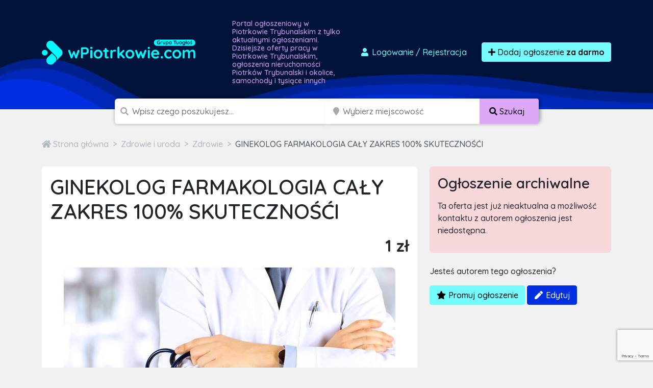

--- FILE ---
content_type: text/html; charset=utf-8
request_url: https://www.google.com/recaptcha/api2/anchor?ar=1&k=6LcGL2waAAAAAFvyq9eZuOpExVXA7oMTBKT3GRF5&co=aHR0cHM6Ly93cGlvdHJrb3dpZS5jb206NDQz&hl=en&v=N67nZn4AqZkNcbeMu4prBgzg&size=invisible&anchor-ms=20000&execute-ms=30000&cb=eaiw0y42m2b
body_size: 48585
content:
<!DOCTYPE HTML><html dir="ltr" lang="en"><head><meta http-equiv="Content-Type" content="text/html; charset=UTF-8">
<meta http-equiv="X-UA-Compatible" content="IE=edge">
<title>reCAPTCHA</title>
<style type="text/css">
/* cyrillic-ext */
@font-face {
  font-family: 'Roboto';
  font-style: normal;
  font-weight: 400;
  font-stretch: 100%;
  src: url(//fonts.gstatic.com/s/roboto/v48/KFO7CnqEu92Fr1ME7kSn66aGLdTylUAMa3GUBHMdazTgWw.woff2) format('woff2');
  unicode-range: U+0460-052F, U+1C80-1C8A, U+20B4, U+2DE0-2DFF, U+A640-A69F, U+FE2E-FE2F;
}
/* cyrillic */
@font-face {
  font-family: 'Roboto';
  font-style: normal;
  font-weight: 400;
  font-stretch: 100%;
  src: url(//fonts.gstatic.com/s/roboto/v48/KFO7CnqEu92Fr1ME7kSn66aGLdTylUAMa3iUBHMdazTgWw.woff2) format('woff2');
  unicode-range: U+0301, U+0400-045F, U+0490-0491, U+04B0-04B1, U+2116;
}
/* greek-ext */
@font-face {
  font-family: 'Roboto';
  font-style: normal;
  font-weight: 400;
  font-stretch: 100%;
  src: url(//fonts.gstatic.com/s/roboto/v48/KFO7CnqEu92Fr1ME7kSn66aGLdTylUAMa3CUBHMdazTgWw.woff2) format('woff2');
  unicode-range: U+1F00-1FFF;
}
/* greek */
@font-face {
  font-family: 'Roboto';
  font-style: normal;
  font-weight: 400;
  font-stretch: 100%;
  src: url(//fonts.gstatic.com/s/roboto/v48/KFO7CnqEu92Fr1ME7kSn66aGLdTylUAMa3-UBHMdazTgWw.woff2) format('woff2');
  unicode-range: U+0370-0377, U+037A-037F, U+0384-038A, U+038C, U+038E-03A1, U+03A3-03FF;
}
/* math */
@font-face {
  font-family: 'Roboto';
  font-style: normal;
  font-weight: 400;
  font-stretch: 100%;
  src: url(//fonts.gstatic.com/s/roboto/v48/KFO7CnqEu92Fr1ME7kSn66aGLdTylUAMawCUBHMdazTgWw.woff2) format('woff2');
  unicode-range: U+0302-0303, U+0305, U+0307-0308, U+0310, U+0312, U+0315, U+031A, U+0326-0327, U+032C, U+032F-0330, U+0332-0333, U+0338, U+033A, U+0346, U+034D, U+0391-03A1, U+03A3-03A9, U+03B1-03C9, U+03D1, U+03D5-03D6, U+03F0-03F1, U+03F4-03F5, U+2016-2017, U+2034-2038, U+203C, U+2040, U+2043, U+2047, U+2050, U+2057, U+205F, U+2070-2071, U+2074-208E, U+2090-209C, U+20D0-20DC, U+20E1, U+20E5-20EF, U+2100-2112, U+2114-2115, U+2117-2121, U+2123-214F, U+2190, U+2192, U+2194-21AE, U+21B0-21E5, U+21F1-21F2, U+21F4-2211, U+2213-2214, U+2216-22FF, U+2308-230B, U+2310, U+2319, U+231C-2321, U+2336-237A, U+237C, U+2395, U+239B-23B7, U+23D0, U+23DC-23E1, U+2474-2475, U+25AF, U+25B3, U+25B7, U+25BD, U+25C1, U+25CA, U+25CC, U+25FB, U+266D-266F, U+27C0-27FF, U+2900-2AFF, U+2B0E-2B11, U+2B30-2B4C, U+2BFE, U+3030, U+FF5B, U+FF5D, U+1D400-1D7FF, U+1EE00-1EEFF;
}
/* symbols */
@font-face {
  font-family: 'Roboto';
  font-style: normal;
  font-weight: 400;
  font-stretch: 100%;
  src: url(//fonts.gstatic.com/s/roboto/v48/KFO7CnqEu92Fr1ME7kSn66aGLdTylUAMaxKUBHMdazTgWw.woff2) format('woff2');
  unicode-range: U+0001-000C, U+000E-001F, U+007F-009F, U+20DD-20E0, U+20E2-20E4, U+2150-218F, U+2190, U+2192, U+2194-2199, U+21AF, U+21E6-21F0, U+21F3, U+2218-2219, U+2299, U+22C4-22C6, U+2300-243F, U+2440-244A, U+2460-24FF, U+25A0-27BF, U+2800-28FF, U+2921-2922, U+2981, U+29BF, U+29EB, U+2B00-2BFF, U+4DC0-4DFF, U+FFF9-FFFB, U+10140-1018E, U+10190-1019C, U+101A0, U+101D0-101FD, U+102E0-102FB, U+10E60-10E7E, U+1D2C0-1D2D3, U+1D2E0-1D37F, U+1F000-1F0FF, U+1F100-1F1AD, U+1F1E6-1F1FF, U+1F30D-1F30F, U+1F315, U+1F31C, U+1F31E, U+1F320-1F32C, U+1F336, U+1F378, U+1F37D, U+1F382, U+1F393-1F39F, U+1F3A7-1F3A8, U+1F3AC-1F3AF, U+1F3C2, U+1F3C4-1F3C6, U+1F3CA-1F3CE, U+1F3D4-1F3E0, U+1F3ED, U+1F3F1-1F3F3, U+1F3F5-1F3F7, U+1F408, U+1F415, U+1F41F, U+1F426, U+1F43F, U+1F441-1F442, U+1F444, U+1F446-1F449, U+1F44C-1F44E, U+1F453, U+1F46A, U+1F47D, U+1F4A3, U+1F4B0, U+1F4B3, U+1F4B9, U+1F4BB, U+1F4BF, U+1F4C8-1F4CB, U+1F4D6, U+1F4DA, U+1F4DF, U+1F4E3-1F4E6, U+1F4EA-1F4ED, U+1F4F7, U+1F4F9-1F4FB, U+1F4FD-1F4FE, U+1F503, U+1F507-1F50B, U+1F50D, U+1F512-1F513, U+1F53E-1F54A, U+1F54F-1F5FA, U+1F610, U+1F650-1F67F, U+1F687, U+1F68D, U+1F691, U+1F694, U+1F698, U+1F6AD, U+1F6B2, U+1F6B9-1F6BA, U+1F6BC, U+1F6C6-1F6CF, U+1F6D3-1F6D7, U+1F6E0-1F6EA, U+1F6F0-1F6F3, U+1F6F7-1F6FC, U+1F700-1F7FF, U+1F800-1F80B, U+1F810-1F847, U+1F850-1F859, U+1F860-1F887, U+1F890-1F8AD, U+1F8B0-1F8BB, U+1F8C0-1F8C1, U+1F900-1F90B, U+1F93B, U+1F946, U+1F984, U+1F996, U+1F9E9, U+1FA00-1FA6F, U+1FA70-1FA7C, U+1FA80-1FA89, U+1FA8F-1FAC6, U+1FACE-1FADC, U+1FADF-1FAE9, U+1FAF0-1FAF8, U+1FB00-1FBFF;
}
/* vietnamese */
@font-face {
  font-family: 'Roboto';
  font-style: normal;
  font-weight: 400;
  font-stretch: 100%;
  src: url(//fonts.gstatic.com/s/roboto/v48/KFO7CnqEu92Fr1ME7kSn66aGLdTylUAMa3OUBHMdazTgWw.woff2) format('woff2');
  unicode-range: U+0102-0103, U+0110-0111, U+0128-0129, U+0168-0169, U+01A0-01A1, U+01AF-01B0, U+0300-0301, U+0303-0304, U+0308-0309, U+0323, U+0329, U+1EA0-1EF9, U+20AB;
}
/* latin-ext */
@font-face {
  font-family: 'Roboto';
  font-style: normal;
  font-weight: 400;
  font-stretch: 100%;
  src: url(//fonts.gstatic.com/s/roboto/v48/KFO7CnqEu92Fr1ME7kSn66aGLdTylUAMa3KUBHMdazTgWw.woff2) format('woff2');
  unicode-range: U+0100-02BA, U+02BD-02C5, U+02C7-02CC, U+02CE-02D7, U+02DD-02FF, U+0304, U+0308, U+0329, U+1D00-1DBF, U+1E00-1E9F, U+1EF2-1EFF, U+2020, U+20A0-20AB, U+20AD-20C0, U+2113, U+2C60-2C7F, U+A720-A7FF;
}
/* latin */
@font-face {
  font-family: 'Roboto';
  font-style: normal;
  font-weight: 400;
  font-stretch: 100%;
  src: url(//fonts.gstatic.com/s/roboto/v48/KFO7CnqEu92Fr1ME7kSn66aGLdTylUAMa3yUBHMdazQ.woff2) format('woff2');
  unicode-range: U+0000-00FF, U+0131, U+0152-0153, U+02BB-02BC, U+02C6, U+02DA, U+02DC, U+0304, U+0308, U+0329, U+2000-206F, U+20AC, U+2122, U+2191, U+2193, U+2212, U+2215, U+FEFF, U+FFFD;
}
/* cyrillic-ext */
@font-face {
  font-family: 'Roboto';
  font-style: normal;
  font-weight: 500;
  font-stretch: 100%;
  src: url(//fonts.gstatic.com/s/roboto/v48/KFO7CnqEu92Fr1ME7kSn66aGLdTylUAMa3GUBHMdazTgWw.woff2) format('woff2');
  unicode-range: U+0460-052F, U+1C80-1C8A, U+20B4, U+2DE0-2DFF, U+A640-A69F, U+FE2E-FE2F;
}
/* cyrillic */
@font-face {
  font-family: 'Roboto';
  font-style: normal;
  font-weight: 500;
  font-stretch: 100%;
  src: url(//fonts.gstatic.com/s/roboto/v48/KFO7CnqEu92Fr1ME7kSn66aGLdTylUAMa3iUBHMdazTgWw.woff2) format('woff2');
  unicode-range: U+0301, U+0400-045F, U+0490-0491, U+04B0-04B1, U+2116;
}
/* greek-ext */
@font-face {
  font-family: 'Roboto';
  font-style: normal;
  font-weight: 500;
  font-stretch: 100%;
  src: url(//fonts.gstatic.com/s/roboto/v48/KFO7CnqEu92Fr1ME7kSn66aGLdTylUAMa3CUBHMdazTgWw.woff2) format('woff2');
  unicode-range: U+1F00-1FFF;
}
/* greek */
@font-face {
  font-family: 'Roboto';
  font-style: normal;
  font-weight: 500;
  font-stretch: 100%;
  src: url(//fonts.gstatic.com/s/roboto/v48/KFO7CnqEu92Fr1ME7kSn66aGLdTylUAMa3-UBHMdazTgWw.woff2) format('woff2');
  unicode-range: U+0370-0377, U+037A-037F, U+0384-038A, U+038C, U+038E-03A1, U+03A3-03FF;
}
/* math */
@font-face {
  font-family: 'Roboto';
  font-style: normal;
  font-weight: 500;
  font-stretch: 100%;
  src: url(//fonts.gstatic.com/s/roboto/v48/KFO7CnqEu92Fr1ME7kSn66aGLdTylUAMawCUBHMdazTgWw.woff2) format('woff2');
  unicode-range: U+0302-0303, U+0305, U+0307-0308, U+0310, U+0312, U+0315, U+031A, U+0326-0327, U+032C, U+032F-0330, U+0332-0333, U+0338, U+033A, U+0346, U+034D, U+0391-03A1, U+03A3-03A9, U+03B1-03C9, U+03D1, U+03D5-03D6, U+03F0-03F1, U+03F4-03F5, U+2016-2017, U+2034-2038, U+203C, U+2040, U+2043, U+2047, U+2050, U+2057, U+205F, U+2070-2071, U+2074-208E, U+2090-209C, U+20D0-20DC, U+20E1, U+20E5-20EF, U+2100-2112, U+2114-2115, U+2117-2121, U+2123-214F, U+2190, U+2192, U+2194-21AE, U+21B0-21E5, U+21F1-21F2, U+21F4-2211, U+2213-2214, U+2216-22FF, U+2308-230B, U+2310, U+2319, U+231C-2321, U+2336-237A, U+237C, U+2395, U+239B-23B7, U+23D0, U+23DC-23E1, U+2474-2475, U+25AF, U+25B3, U+25B7, U+25BD, U+25C1, U+25CA, U+25CC, U+25FB, U+266D-266F, U+27C0-27FF, U+2900-2AFF, U+2B0E-2B11, U+2B30-2B4C, U+2BFE, U+3030, U+FF5B, U+FF5D, U+1D400-1D7FF, U+1EE00-1EEFF;
}
/* symbols */
@font-face {
  font-family: 'Roboto';
  font-style: normal;
  font-weight: 500;
  font-stretch: 100%;
  src: url(//fonts.gstatic.com/s/roboto/v48/KFO7CnqEu92Fr1ME7kSn66aGLdTylUAMaxKUBHMdazTgWw.woff2) format('woff2');
  unicode-range: U+0001-000C, U+000E-001F, U+007F-009F, U+20DD-20E0, U+20E2-20E4, U+2150-218F, U+2190, U+2192, U+2194-2199, U+21AF, U+21E6-21F0, U+21F3, U+2218-2219, U+2299, U+22C4-22C6, U+2300-243F, U+2440-244A, U+2460-24FF, U+25A0-27BF, U+2800-28FF, U+2921-2922, U+2981, U+29BF, U+29EB, U+2B00-2BFF, U+4DC0-4DFF, U+FFF9-FFFB, U+10140-1018E, U+10190-1019C, U+101A0, U+101D0-101FD, U+102E0-102FB, U+10E60-10E7E, U+1D2C0-1D2D3, U+1D2E0-1D37F, U+1F000-1F0FF, U+1F100-1F1AD, U+1F1E6-1F1FF, U+1F30D-1F30F, U+1F315, U+1F31C, U+1F31E, U+1F320-1F32C, U+1F336, U+1F378, U+1F37D, U+1F382, U+1F393-1F39F, U+1F3A7-1F3A8, U+1F3AC-1F3AF, U+1F3C2, U+1F3C4-1F3C6, U+1F3CA-1F3CE, U+1F3D4-1F3E0, U+1F3ED, U+1F3F1-1F3F3, U+1F3F5-1F3F7, U+1F408, U+1F415, U+1F41F, U+1F426, U+1F43F, U+1F441-1F442, U+1F444, U+1F446-1F449, U+1F44C-1F44E, U+1F453, U+1F46A, U+1F47D, U+1F4A3, U+1F4B0, U+1F4B3, U+1F4B9, U+1F4BB, U+1F4BF, U+1F4C8-1F4CB, U+1F4D6, U+1F4DA, U+1F4DF, U+1F4E3-1F4E6, U+1F4EA-1F4ED, U+1F4F7, U+1F4F9-1F4FB, U+1F4FD-1F4FE, U+1F503, U+1F507-1F50B, U+1F50D, U+1F512-1F513, U+1F53E-1F54A, U+1F54F-1F5FA, U+1F610, U+1F650-1F67F, U+1F687, U+1F68D, U+1F691, U+1F694, U+1F698, U+1F6AD, U+1F6B2, U+1F6B9-1F6BA, U+1F6BC, U+1F6C6-1F6CF, U+1F6D3-1F6D7, U+1F6E0-1F6EA, U+1F6F0-1F6F3, U+1F6F7-1F6FC, U+1F700-1F7FF, U+1F800-1F80B, U+1F810-1F847, U+1F850-1F859, U+1F860-1F887, U+1F890-1F8AD, U+1F8B0-1F8BB, U+1F8C0-1F8C1, U+1F900-1F90B, U+1F93B, U+1F946, U+1F984, U+1F996, U+1F9E9, U+1FA00-1FA6F, U+1FA70-1FA7C, U+1FA80-1FA89, U+1FA8F-1FAC6, U+1FACE-1FADC, U+1FADF-1FAE9, U+1FAF0-1FAF8, U+1FB00-1FBFF;
}
/* vietnamese */
@font-face {
  font-family: 'Roboto';
  font-style: normal;
  font-weight: 500;
  font-stretch: 100%;
  src: url(//fonts.gstatic.com/s/roboto/v48/KFO7CnqEu92Fr1ME7kSn66aGLdTylUAMa3OUBHMdazTgWw.woff2) format('woff2');
  unicode-range: U+0102-0103, U+0110-0111, U+0128-0129, U+0168-0169, U+01A0-01A1, U+01AF-01B0, U+0300-0301, U+0303-0304, U+0308-0309, U+0323, U+0329, U+1EA0-1EF9, U+20AB;
}
/* latin-ext */
@font-face {
  font-family: 'Roboto';
  font-style: normal;
  font-weight: 500;
  font-stretch: 100%;
  src: url(//fonts.gstatic.com/s/roboto/v48/KFO7CnqEu92Fr1ME7kSn66aGLdTylUAMa3KUBHMdazTgWw.woff2) format('woff2');
  unicode-range: U+0100-02BA, U+02BD-02C5, U+02C7-02CC, U+02CE-02D7, U+02DD-02FF, U+0304, U+0308, U+0329, U+1D00-1DBF, U+1E00-1E9F, U+1EF2-1EFF, U+2020, U+20A0-20AB, U+20AD-20C0, U+2113, U+2C60-2C7F, U+A720-A7FF;
}
/* latin */
@font-face {
  font-family: 'Roboto';
  font-style: normal;
  font-weight: 500;
  font-stretch: 100%;
  src: url(//fonts.gstatic.com/s/roboto/v48/KFO7CnqEu92Fr1ME7kSn66aGLdTylUAMa3yUBHMdazQ.woff2) format('woff2');
  unicode-range: U+0000-00FF, U+0131, U+0152-0153, U+02BB-02BC, U+02C6, U+02DA, U+02DC, U+0304, U+0308, U+0329, U+2000-206F, U+20AC, U+2122, U+2191, U+2193, U+2212, U+2215, U+FEFF, U+FFFD;
}
/* cyrillic-ext */
@font-face {
  font-family: 'Roboto';
  font-style: normal;
  font-weight: 900;
  font-stretch: 100%;
  src: url(//fonts.gstatic.com/s/roboto/v48/KFO7CnqEu92Fr1ME7kSn66aGLdTylUAMa3GUBHMdazTgWw.woff2) format('woff2');
  unicode-range: U+0460-052F, U+1C80-1C8A, U+20B4, U+2DE0-2DFF, U+A640-A69F, U+FE2E-FE2F;
}
/* cyrillic */
@font-face {
  font-family: 'Roboto';
  font-style: normal;
  font-weight: 900;
  font-stretch: 100%;
  src: url(//fonts.gstatic.com/s/roboto/v48/KFO7CnqEu92Fr1ME7kSn66aGLdTylUAMa3iUBHMdazTgWw.woff2) format('woff2');
  unicode-range: U+0301, U+0400-045F, U+0490-0491, U+04B0-04B1, U+2116;
}
/* greek-ext */
@font-face {
  font-family: 'Roboto';
  font-style: normal;
  font-weight: 900;
  font-stretch: 100%;
  src: url(//fonts.gstatic.com/s/roboto/v48/KFO7CnqEu92Fr1ME7kSn66aGLdTylUAMa3CUBHMdazTgWw.woff2) format('woff2');
  unicode-range: U+1F00-1FFF;
}
/* greek */
@font-face {
  font-family: 'Roboto';
  font-style: normal;
  font-weight: 900;
  font-stretch: 100%;
  src: url(//fonts.gstatic.com/s/roboto/v48/KFO7CnqEu92Fr1ME7kSn66aGLdTylUAMa3-UBHMdazTgWw.woff2) format('woff2');
  unicode-range: U+0370-0377, U+037A-037F, U+0384-038A, U+038C, U+038E-03A1, U+03A3-03FF;
}
/* math */
@font-face {
  font-family: 'Roboto';
  font-style: normal;
  font-weight: 900;
  font-stretch: 100%;
  src: url(//fonts.gstatic.com/s/roboto/v48/KFO7CnqEu92Fr1ME7kSn66aGLdTylUAMawCUBHMdazTgWw.woff2) format('woff2');
  unicode-range: U+0302-0303, U+0305, U+0307-0308, U+0310, U+0312, U+0315, U+031A, U+0326-0327, U+032C, U+032F-0330, U+0332-0333, U+0338, U+033A, U+0346, U+034D, U+0391-03A1, U+03A3-03A9, U+03B1-03C9, U+03D1, U+03D5-03D6, U+03F0-03F1, U+03F4-03F5, U+2016-2017, U+2034-2038, U+203C, U+2040, U+2043, U+2047, U+2050, U+2057, U+205F, U+2070-2071, U+2074-208E, U+2090-209C, U+20D0-20DC, U+20E1, U+20E5-20EF, U+2100-2112, U+2114-2115, U+2117-2121, U+2123-214F, U+2190, U+2192, U+2194-21AE, U+21B0-21E5, U+21F1-21F2, U+21F4-2211, U+2213-2214, U+2216-22FF, U+2308-230B, U+2310, U+2319, U+231C-2321, U+2336-237A, U+237C, U+2395, U+239B-23B7, U+23D0, U+23DC-23E1, U+2474-2475, U+25AF, U+25B3, U+25B7, U+25BD, U+25C1, U+25CA, U+25CC, U+25FB, U+266D-266F, U+27C0-27FF, U+2900-2AFF, U+2B0E-2B11, U+2B30-2B4C, U+2BFE, U+3030, U+FF5B, U+FF5D, U+1D400-1D7FF, U+1EE00-1EEFF;
}
/* symbols */
@font-face {
  font-family: 'Roboto';
  font-style: normal;
  font-weight: 900;
  font-stretch: 100%;
  src: url(//fonts.gstatic.com/s/roboto/v48/KFO7CnqEu92Fr1ME7kSn66aGLdTylUAMaxKUBHMdazTgWw.woff2) format('woff2');
  unicode-range: U+0001-000C, U+000E-001F, U+007F-009F, U+20DD-20E0, U+20E2-20E4, U+2150-218F, U+2190, U+2192, U+2194-2199, U+21AF, U+21E6-21F0, U+21F3, U+2218-2219, U+2299, U+22C4-22C6, U+2300-243F, U+2440-244A, U+2460-24FF, U+25A0-27BF, U+2800-28FF, U+2921-2922, U+2981, U+29BF, U+29EB, U+2B00-2BFF, U+4DC0-4DFF, U+FFF9-FFFB, U+10140-1018E, U+10190-1019C, U+101A0, U+101D0-101FD, U+102E0-102FB, U+10E60-10E7E, U+1D2C0-1D2D3, U+1D2E0-1D37F, U+1F000-1F0FF, U+1F100-1F1AD, U+1F1E6-1F1FF, U+1F30D-1F30F, U+1F315, U+1F31C, U+1F31E, U+1F320-1F32C, U+1F336, U+1F378, U+1F37D, U+1F382, U+1F393-1F39F, U+1F3A7-1F3A8, U+1F3AC-1F3AF, U+1F3C2, U+1F3C4-1F3C6, U+1F3CA-1F3CE, U+1F3D4-1F3E0, U+1F3ED, U+1F3F1-1F3F3, U+1F3F5-1F3F7, U+1F408, U+1F415, U+1F41F, U+1F426, U+1F43F, U+1F441-1F442, U+1F444, U+1F446-1F449, U+1F44C-1F44E, U+1F453, U+1F46A, U+1F47D, U+1F4A3, U+1F4B0, U+1F4B3, U+1F4B9, U+1F4BB, U+1F4BF, U+1F4C8-1F4CB, U+1F4D6, U+1F4DA, U+1F4DF, U+1F4E3-1F4E6, U+1F4EA-1F4ED, U+1F4F7, U+1F4F9-1F4FB, U+1F4FD-1F4FE, U+1F503, U+1F507-1F50B, U+1F50D, U+1F512-1F513, U+1F53E-1F54A, U+1F54F-1F5FA, U+1F610, U+1F650-1F67F, U+1F687, U+1F68D, U+1F691, U+1F694, U+1F698, U+1F6AD, U+1F6B2, U+1F6B9-1F6BA, U+1F6BC, U+1F6C6-1F6CF, U+1F6D3-1F6D7, U+1F6E0-1F6EA, U+1F6F0-1F6F3, U+1F6F7-1F6FC, U+1F700-1F7FF, U+1F800-1F80B, U+1F810-1F847, U+1F850-1F859, U+1F860-1F887, U+1F890-1F8AD, U+1F8B0-1F8BB, U+1F8C0-1F8C1, U+1F900-1F90B, U+1F93B, U+1F946, U+1F984, U+1F996, U+1F9E9, U+1FA00-1FA6F, U+1FA70-1FA7C, U+1FA80-1FA89, U+1FA8F-1FAC6, U+1FACE-1FADC, U+1FADF-1FAE9, U+1FAF0-1FAF8, U+1FB00-1FBFF;
}
/* vietnamese */
@font-face {
  font-family: 'Roboto';
  font-style: normal;
  font-weight: 900;
  font-stretch: 100%;
  src: url(//fonts.gstatic.com/s/roboto/v48/KFO7CnqEu92Fr1ME7kSn66aGLdTylUAMa3OUBHMdazTgWw.woff2) format('woff2');
  unicode-range: U+0102-0103, U+0110-0111, U+0128-0129, U+0168-0169, U+01A0-01A1, U+01AF-01B0, U+0300-0301, U+0303-0304, U+0308-0309, U+0323, U+0329, U+1EA0-1EF9, U+20AB;
}
/* latin-ext */
@font-face {
  font-family: 'Roboto';
  font-style: normal;
  font-weight: 900;
  font-stretch: 100%;
  src: url(//fonts.gstatic.com/s/roboto/v48/KFO7CnqEu92Fr1ME7kSn66aGLdTylUAMa3KUBHMdazTgWw.woff2) format('woff2');
  unicode-range: U+0100-02BA, U+02BD-02C5, U+02C7-02CC, U+02CE-02D7, U+02DD-02FF, U+0304, U+0308, U+0329, U+1D00-1DBF, U+1E00-1E9F, U+1EF2-1EFF, U+2020, U+20A0-20AB, U+20AD-20C0, U+2113, U+2C60-2C7F, U+A720-A7FF;
}
/* latin */
@font-face {
  font-family: 'Roboto';
  font-style: normal;
  font-weight: 900;
  font-stretch: 100%;
  src: url(//fonts.gstatic.com/s/roboto/v48/KFO7CnqEu92Fr1ME7kSn66aGLdTylUAMa3yUBHMdazQ.woff2) format('woff2');
  unicode-range: U+0000-00FF, U+0131, U+0152-0153, U+02BB-02BC, U+02C6, U+02DA, U+02DC, U+0304, U+0308, U+0329, U+2000-206F, U+20AC, U+2122, U+2191, U+2193, U+2212, U+2215, U+FEFF, U+FFFD;
}

</style>
<link rel="stylesheet" type="text/css" href="https://www.gstatic.com/recaptcha/releases/N67nZn4AqZkNcbeMu4prBgzg/styles__ltr.css">
<script nonce="pQTiNy-HI1-vkQ_co0dWtA" type="text/javascript">window['__recaptcha_api'] = 'https://www.google.com/recaptcha/api2/';</script>
<script type="text/javascript" src="https://www.gstatic.com/recaptcha/releases/N67nZn4AqZkNcbeMu4prBgzg/recaptcha__en.js" nonce="pQTiNy-HI1-vkQ_co0dWtA">
      
    </script></head>
<body><div id="rc-anchor-alert" class="rc-anchor-alert"></div>
<input type="hidden" id="recaptcha-token" value="[base64]">
<script type="text/javascript" nonce="pQTiNy-HI1-vkQ_co0dWtA">
      recaptcha.anchor.Main.init("[\x22ainput\x22,[\x22bgdata\x22,\x22\x22,\[base64]/[base64]/[base64]/[base64]/[base64]/[base64]/[base64]/[base64]/bmV3IFlbcV0oQVswXSk6aD09Mj9uZXcgWVtxXShBWzBdLEFbMV0pOmg9PTM/bmV3IFlbcV0oQVswXSxBWzFdLEFbMl0pOmg9PTQ/[base64]/aXcoSS5ILEkpOngoOCx0cnVlLEkpfSxFMj12LnJlcXVlc3RJZGxlQ2FsbGJhY2s/[base64]/[base64]/[base64]/[base64]\\u003d\x22,\[base64]\\u003d\\u003d\x22,\x22w5jCjsKVwp7DqMOGwqTDvsKNwqMVw4RDRcKJw7HCmDcVVk42w5EwUsKywoDCgsKOw45vwrPCv8OeccOAwoPCh8OAR3DDhMKYwqszw7oow4Z/em4YwoptI38ZDMKhZUDDvkQvPUQVw5jDv8ORbcOrYMOWw70Iw7l2w7LCt8K2wpnCqcKAJDTDrFrDjhFSdyrCksO5wrsfSC1aw7TCvkdRwqHCp8KxIMO8wpILwoN6wrxOwptpwqHDgkfChlPDkR/[base64]/CtA/Cs8OCw6DCgsOiwrEBwq0+KzZRcFpsw5rDmU/DhBbCkyrCgMKnIi5tdkpnwrkBwrVab8KCw4ZwaHrCkcKxw6/ChsKCYcO5U8Kaw6HCssK6woXDgwjCqcOPw57DpcKaG2YIwpDCtsO9wobDnDRow4bDt8KFw5DCtzMQw60vCMK3XwbCmMKnw5EGf8O7LWfDiG90GVJpaMKBw7BcIy7Ds3bCkytEIF1oYSrDiMOhwrjCoX/CtTcyZT5FwrwsKlgtwqPCucKlwrlIw7pvw6rDmsKfwpE4w4slworDkxvCuS7CnsKIwqTDjiHCnkbDjsOFwpMnwoFZwpFTJsOUwp3Doy8UVcKVw44AfcOBEsO1YsKochF/EcKDFMONTVM6Rn9Zw5xkw6PDtmg3UMK1G0wxwrxuNnzCpQfDpsO/wowywrDCjcKswp/Ds1vDnFo1wqETf8O9w6Vfw6fDlMOhB8KVw7XCgiwaw78YJMKSw6EQXGAdw4zDtMKZDMOmw7AETh3CmcO6ZsKMw6zCvMOrw4xVFsOHwpPCvsK8e8KwXBzDqsOKwoPCujLDrxTCrMKuwoTCksOtV8O/[base64]/ClMOTDGXChh3DsyTCuAkXIMKbBXnDiU1ww59gw6p8wojDij4VwokFwoPDvMKhw6xpwrrDj8KWPjlqF8KzfMOWLsKVwpTCqWLCjx7CqRc7wo/CgGfDtGgVasKlw7DCjcKVw6PCr8O/wp/CqsOZTsKqwoPDsHnDsRrDvsOMfMKyLcK0NlR0w6vDvF/DmMOiIMOLVMKzFgcPZsOzasOjSjnDgAkFW8Oow6vDncOZw5fCgEcaw4gQw6wPw7N+wpPCgzzCggMhw73DvCnCucKrRBwow6lNw6U2w7M6N8Khw7YoKcKDwp/CtsO+ccKMSwJlwr/[base64]/w6saw77DhiQJGnY9D8ORwoZsT3tqUCImw71OwpMLDnZbKsKCw4BUwoQ+WiZATgsDJzDCssKIN3dVw6zCtsKrGMOdEFbDnVrCjxwBFBnDhMOTAcKVdsOnw77DoGrCjj5Ew7XDj3bCl8KfwqUSR8O4w5powp8bwpTDgsOHw4XDoMKvN8OLMyMyNcKkCUEvZsKSw5XDkh/[base64]/CoVfDhcO8UMKhb8O1wr8Dw7ZjN8Orw7gpwrh5w74VPsKyw5/CuMOAWXVHw50uwqHDncOaZcKIw7TDiMOew4Rew6XDscOlw6TDp8OqS1UOwogsw71EBk1nw74fecOxeMOWw5lkwptkw67Cq8Kowqt/[base64]/wrvCmBjCocKcWcOPwoTCpVTDh1p5ccKqKkDDlMK3wo8tw7HDpGvDrnYrw4c9WBLDpsKlL8O8w5/DiQtVXSp5G8KDecKsDDDCvcOcP8K2w4tDBMKxwp5Kf8Kcwr8TRxbDiMKlwojCl8OQwqcCFz0RwpzDiHscbFTCsw0lwrl1wpPCpl55wqhqOQxfwr0UwqzDgMKYw7PDmSxkwro2D8KQw5cONMKPw6fCicKCZMKgw74IBwYew7/Dm8OudRHCncKvw4BMwrvDj18YwoxqYcK/wrXDocKkKcOGHTHCmBBQUU/CqcO/D2TDtxTDs8K9w7/DtsO/[base64]/L8Khc8OHMSrCuCDCgz9Vw6/CkG5TIFnDvsOTIMOIwpZtwppPK8O5wrHDtcOlVwPCuHRzw4nDu2/DrHYuwrJ4w7PCllIAaBhlw73DgRsSwprDtMO+woEUwrEtwpPClsKybhJ7IjjDmjV0dMOAAMOeUFLCusOTaXhbwozDssO/w7TDjXnDosKLYQQLwql7wo3Cug7DkMOyw5zCvcK9woTCvcKGwqFiNsKkBlg8wrw5DSdnw64Ew63ChMOmw6swOsKqUsKAJ8KyLxTCrkHDn0A7w6LCgMKweAUeAWzDqTdkKVLCkMKcYTPDsD7Dg3zCuHozw49jfGzDj8OpRsKaw5LCn8KDw6DCp08KAcKudh/DrsKKw5PCn3/Cri3DlcO6YcKDZ8Kfw5h/wrzCmRRgFkZ2w6RkwrBTIG8jY3NRw7c+w6N5w7jDnVYoBC7ChsKtw4BSw5cGw7rCi8KwwqHCmMKzSMOMVh50w79HwpgOw6JYw50/w5jDvXzCpwrCncKHw4o6L0RDw77Dj8KeW8ONYFc8wp8fFwMtUMOZQUQuRcKMfcK/[base64]/CmTzCnMOdBcOORzvDpsKZw5R2XzhRw6TCocKOWiTDgxdjw63DnMKYwpvDkMKcR8KNdht3XxN4wpEMw6E6w45zwqrCvGzDp3XDuwlzw6TDllEjw5xbbEhbwqHCmi/DrsKEAylxEEnDi03CvMKUKEjCvcOkw50MByoAwpQ9D8KoVsKNwp5Qw6QPEsOrc8KqwoZfwpXCg3fCgsKGwqYkVcO1w55df0fCj1lsGsKqesO0BsKHX8KbLUXDqiPDjXrDuWDDsB7Do8Opw5Fzwrt+wrDCq8K/w73Csm9sw6cqIsKyw5/DjcOzwpDDmAoBTsOdaMKWw4dtAVzDqsOuwrM5BsK8UsORNGvDlsKHwrV/CmxORi/CpHPDvMKMFiXDv3x2w5XDlzDDqxnCkMKxMUzDoWbCrsOKUmgqwq0/[base64]/RQPCs2Ixwr7Cu1vDhQgQwokoMsOBwr/[base64]/DrMKXwr/ClmXDoEHCusOZaRQ/RsK9w4dkw4jDs1HDscKcEcKKcz/Dv27DrMKDEcOud0Eiw7Y9V8KWwps/VMKhJS8hwoLDjsOywoNaw6wYaWfDvn8JwojDpMOGwoLDlsKfwp92PiHCkMKpdFIPwp3Ck8K9FzVLDcO4w4nDnSTCksOLB2IkwrHCrMKhPMOrVBPCmcOdw6fDvcKSw6rDv3h6w7dhWCJSw4FuQWQxAVPClMOlYU3Co1DCiWvDpMOCCmvCvcK6FhjDg3TCnVF/IsOrwo3CjG7DnAsUQlnCsUrCqMKZwrEeXHspbMOTVcKWwo/CusKVNALDmUbDhsOvNMOVwqnDnMKAZWnDmWHCnFtywr7Dt8OXG8OtTmpne0PCnsKjOsO/[base64]/ClyvDusKhwq/DjMKAGsOdSVRWw5fCpU0EL8KIw4zDkcKDw47DscKPU8KOwoLDgcKeVMO0wrDDsMK5wqTCslEZH1EHw67ClCbCuUIAw6gDNRR/woczcsO7wpAjwo7DhMK2P8K8B1ZFZnHCh8O+LSd5X8KuwrxrNsKNw7PDm3RmLsKgGMKOw7PDilzDssOJw5thHcKaw7/DtxR1w5LCtsOywoouKg1tWcOgWSXClHEBwrYhw6/CpB7DmgLDuMKWw7YPwqzDnUrCo8K7w6TCtRHDr8K+a8OLw68KZnPCssO1dD4pwo5ow47CmMKsw5zDusOxS8KRwqZGMDDDt8KjZ8O7bcOcTsOZwpnCpyrCkcKKw4HCmXJ4HkEqw6BKRSfClcKxKV12A1lowrZCw7zCv8OgKC/CtcOoDUDCu8O2wpDCg3XCi8OrYcKdLcOrwq9hwrB2w4jDpAfDoX3DsMK7wqNVAG5tNsKUwoPDh2/DmMKiGjXDmnUrwr3Cm8OGwpQFwrjCqcONw73DjhPDkVcLUHjChxQjEsKsScOdw7kOasKOUsKxDkEnw4DDsMO/fyLCjMKTwrs5dHDDvMKyw4t5wo5xCsOVG8K3AwHCkUlmb8OcwrbDji8hDcORHMOvw7YyQsO0w6MLGWtTwoQPB2rCncOsw59LXwrCg0F/[base64]/[base64]/Cm8K2fCImWjEcwpZwXV4YwoRbwrNBP8OYCsOjwq1nFlDChU3DlkfCgsOtw7B4Qkl9wrTDo8K2JMOYAMOKw5DDg8KTEWZ7JjDCtGnCpMKkXMOma8K2ImbCh8KJZMO/XsKsM8OFw47CkCPDpUQlUMOuwpHDkAfDtik8woPDgsOBwrHClMKiAgfDhMKuwqJ9w7nCr8O5wofDhR7DrMODw63DljfCg8KOw5LDpFzDisKtbDnCpsK+wonDrGfDsgXDrkIDw7B+OMO8W8OBwo/ChDXCo8Oqw5dWZ8Kcwp7Ct8KQCUQrwoDDslHCnMKtwoBZwowYM8KxGsK4DMO/XCtfwqB+C8KEwoHCnm3CgDZ3wpzDqsKHGcOww4cIQMKsPBonwqFvwrApfsOFMcKsfsOge0hgwpvCkMOKJ2Y+SX9yBEByZTHDildGIsO2SMOvw7zDoMOHaiRcAcOlOwEITcK5w53DogxMwoV3ew/Cv0h4W37DmcOcw6LDosKlM1TCgmt5ZxjCiiTDrMKGIFvCmkk1wpPCjMKAw4jDhhfDkFEgw6nCg8OVwoALw7fCucOXX8KbU8KZwp/[base64]/DohHDpxd/w6rDtmLDvsO9wo/DoS3Cj8OTMQAswrFbw4MMw4nDnsO5dSlVwroVwoVHNMK0ccOqZcOFdEJKVsK/Eh/DtcOfAMKhWD8CwonDjsO5wpjDmMKcOzgnw4QOax3DlFrCqsKIM8Kkw7PChj3Cm8OZw4tFw74IwrpWwpFgw5XCoTxSw6gNYR5/wpvDqMK5w6bDpcKiwpDDm8Kyw5AFGDgiTsK7w4cWbmxnHThrGl3DlcOzwogcBMKuw4IzccK5RkrCkDvCq8Klwr3DimU8w77CoSUDGMKLw7nDtkBnMcOSYm/DmsKRw7fDtcKTZcOPKsOjwpvDihHDujY/PSvDp8KtEsKfwrbCvBHDhsK5w7AZw5nCtFfCgRHCusO3aMOiw6cxXsOEw4nCkcOcw6JOw7XDr3jCkF1fQhxuHVcfS8OzWkXCgxjDhMOGwovDgcONw4Fww6jCtCc3woV+wqPCn8KtQBtkEsKrfcO2esO/wofDmcOOw4nCn17DmC1+R8OQMMKXCMKVPcKvwpzDvnNCw67Cvl1mwogUw4AFw4PDr8K/wr7Dgg/Cr0nDhMOOEjDDiHzCr8ODMl5jw4p+wpvDk8Ouw4Z+MhTCqcOINGZVM3EWAcOxwp1WwoV+DD5Zwq1+wobCscKPw7XDkMOEwpdETsKYwo59w4nDpsOCw4ZRWsOpaCLDjcKMwqcXLsK5w4DCisOFb8K3w4R3w45/w51DwrrCmMKqw4okw4jCilzClGABw63DgmHDsxZtdHnCvVnDpcKIw43Cu1fDmMKpw6nCi1LDnMOrWcKdw4jDlsODXAokwqDDlcOWGmjCmX5Qw5nDiREKwoxcMWvDnh9gw588PSvDmS/[base64]/DnMOywrYiw6tJJjzCqUJewpfCrFYVF0XDncOHw7PCnB9BYMKYw7VBw5vDn8K9wqXDosKDL8Kkw6UoHsKwDsObVMOyYG0OwpLDhsK/PMKfJCpnH8KoEgbDicO6w7AMWzrDhQnCmjTDvMOPw6/DrQnCkAfCgcOrwqcIw5xRwos/[base64]/w5h6w7ABXwDDiMKUZR3CinJRw6bCpsKQcMK7wrLCuEdaw7LCk8KDPMOrB8Oqwr1wAUnCkx01QlpgwrzCqiY/PsKQw4LCqBPDosO7woAfPwLCuGHCqsOlwrx9E3xYwrkjRWjChUzCu8K8F3gWwrDDlks6MHBbUmg3HQnDrRRLw6Qbw7FuFMKew6hWc8O4XMK+wrpcw54xTSpXw7/DrGx4w5F7LcOmw4MwwqXCh1TCmxlfeMOYw7BnwpBtUMKewo/DiBTDpyrDkMKow4vCrn5pSCVbwrLDqAU9wq/CnhDCt2jClVclwoNffcKKw7MhwoJ4w680GsKCwpPCm8KPw55tVlvDvsOPGjIeL8KOV8O+DCrDtcK5D8KnFSJTesKXW0rCj8OAw4DDv8OiKzTDtsKkw4/DgsKaExEdwo/CiU/CvUIIw50tJMKsw7UzwpMZQMOWwqnDhgzDiyYTwoTCscKlAi3Dl8ONwpYzOMKDGSTDr2bDt8O7w5fDtgbCmcKceCjDnRzDqUNwNsKqwroOw4oYw7E3w4Ffwqw7M0BsWn5SdMKkw6rDscKzZF/CsWHCjcOjw6ZzwqDCusKuBQfCo1B9YsObDcO8BGXDkAFwNcODcknDrmvCpEEMwrtkZlDDmRNlw5AZaCfCskjDsMKIUD7CoVDDoEDDosObP3gLDHYVw7BQw4oXwpp8Ly9bw6XCoMKVw4PDmno3wqk4wp/DvMOrw7YMw7PDjcOXO1kLwp9LRABfwo/CoCV5IsOkw7fDvWJPMRLCtEJJwoLCkWhEwqnCl8OUIXF+Ag7CkR/CrUlKND1bwoNcwpQKTcOew7TCs8OwdVkmw5h0YjDDisOmwpMIw7xgwojCsS3CtcKkJUPCsH1CCMOHQy7CmCEBSsOuw6dmBiNgB8ONw7BuAcK5J8KyIGIBCkDDuMKmaMOHcQ7CncKcRmvCiAbCums3w4jDsToocsO2w57DkG4yXSptw7/CsMOWZTNvGcOyKMO1wp3CsUnCo8O8PcO2wpRfw6/CkcOBw6HCoArCmnvCucOuwpnCkFDCkDfCjcK6wp5jw5VBwoARZjExwrrCgsK7w6xuwoPDocK9QcOnwrlKDsOQw4QTYnXCnU0hw79qw41+w7Ygwo/DucOHAm/Dsn7DrRDCqB3Dh8KuwqTCrsO4WMO9QMOGY3Bjw79iw4DCuTnDnMOEEcO9w6lWw5TDowJvax/DizPDrDpvwq3DsTY5AGvDgsKkUTRpw6RLRcKlSm/ClhglNsONw7sIw5PDtcKxQz3DssKHwrlZDcOnUnzDszIEwpxRw5pGVmAaw7DChcOOw78/[base64]/CvcKdUDPDvcKuw6ZOw7pCw5h/IirCrcOVb8KLBMK0VW8CwofDg3NlCTfCmVZ+BMKLITF2wqDCgsKwP2nDocK4G8OBw4fCusOoCMOgwpUHworDs8KfFMONw5rDjMKdTMK5OkDCuxfCoj5ueMKGw7nDqcOaw6xLw50CJ8K3w5Z+Zi/DmwIeDMORAsKZURBKw4FIWsOqfsKcwoTCicOGwqR5cybCocOdwrnCjDvDix/DksK7PcKWwqzCl2fDpkXDgWLCnWwcw6wOVsOew5rCrsOew6xmwpjDoMONRCBWw45QX8OgfWZ2w4MEwr3Du0Z0I1vCrx3Dm8KWw6hub8Oyw5gUw7IBwoLDtMKoKW1/wpvCsksudsKCAcKOCMOtwoXCqVwrSsKYwprDr8OSAGwhw4fDp8Oew4Z1Q8OHwpLCqTdLMkvCoUrCssOBwo9vw6DDqsKzwpHDjSDDnk3Clg7DqsOjw7Ruw7QwB8K3woZdFxMVKsOjPi1pD8KSwqBww6fCvCHDmU7DqFDDoMO2wrbCoH7CqcKuwqfDnH7DtMORw5/Cnyglw4Ezw5NYw4oafkAxFMKSwrYVw6fDj8OOwo3CtsKMbQTDkMKQSElrbMKRWsKHcsKqwocHCcKEw4RPUS7DuMKRwo/Cr25IwrrCoiDDnyfChhENYkZ2wrbCkHXCvMKHQcOHwpgHEsKGO8OVw5nCvHVhVkYaKMKZwq4uwpdiwohVw67DhzfClsKxw4xzwoHCjhgRw6gGbMOuH13DpsKRwo/DmCvDssO/wqDCty1QwqxDw4EwwpR1w6QHDcOSLEjDv0rCisOWJ1nCkcKfwqLDpMOcThVew5bDphlQYQvDliHDgUk8wptHwpjDiMO8JRFcwpIlPcKKBjPDg25bUcKcwr/DlBHCgsKSwqwoZyHCk1pLO3TClF0lw7DCmmh2wonCssKqRlvCiMOvw7zCqgZ4EVAcw4lOa0nCtEYPwqfDpsKVwrPDiBrCisOGM2DCjA3CulZrNjAww6lXG8OtKsOBw7/DmxDDukjDnEZhSn1Fwr0kR8O1wr5pw4d6ZnFtJsKPcXPClcO0cFUuwrDDmELCnkPDnD/ClmJXH2wPw5lXw7/DmlzCmn/DqsOHwpY8wrTDkG8EFhRIwqPCr18WER5EGDfCnsOtwo4Uwq4RwpwVLsKjc8Knw4wtwq8vT13DhcOpw6xnw7DChXcVwr08YsKYw47DnsKtScKROEfDg8K3w5PDrQ5gSDl3w4kLL8K+J8OAVTPCm8Opw5PDtsOiW8OhMmJ7K29uw5LCswUvwpzDu0/CnA4swrvDjsKVw4LDlBvCksKHOhBVDsKRw5rCn1lPwonCp8OSw5LDs8OFJw/CvTt3FQoYKwfDgXbCj1/DlVkbwpIRw6PDu8OHbW8cw6TDisO9w4I+ZHfDjcKPUcOpeMO0HsK5w458CEMLw61Ew7LDn0bDvMKfRsK2w43DnMKpw7zDkyVGbHVRw4hpI8KRw74sJjvDi0XCrMOowoTCocK4w4LCv8KqOWLCs8KNwrzCkVfCnsOCGVTClcONwoPDtX/[base64]/[base64]/[base64]/Cu8OzUMKpIyUrR8Obcjo9wrHCusOSGMOnw748H8K0HFQISkJzwqtAeMOlw7DCkWzCtn/DjXo/wo7Cl8ODw6/[base64]/DvhvCiDPDvcOYbEExR8OTO8KlTFs3FzB0wrfCrkVlw7jCmMKRwp04w7jCmcKLw5RTNV4YNcOpw6zDrR4jIsKiXD5zf1s+w7dRKcKjw7LCqQYdKRhlD8OLw749woI6w5DCrcOfw5hdF8OlUMKBKC/[base64]/RSjDs0fCui4swrPDhcOfdgbDl8OFTsK7w50wwrHCpHwdwpVrdWgwwoXCuXrCqcOfTMOow6XDvcKSwoLChBjCmsKtWsOWw6cSwonCl8OQw6XCmsO0NcKqXmZub8KWKzTDmEzDv8KmFsOxwr7DlcOCYTI3wqfDssOswqomw5/ChB7Dj8O9wpPCrcOBw6TCqsKtwp1vExtLHhjDsGIWw6FzwohbDgFVZHjCgcO+w77CoiDCksOuG1DCkxjCncOjHcKUFT/ChMOLBsOdwqp4dwJ1PMKUw65rw5/CpGYrwoLCi8OiMcKLwqofwp5EP8OQOjLClMKjEsKYOC5PwqHCrMOyMcK3w7M6w5lFcwFHw7PDqDMCJ8KJOMK2UW8jwp4lw6TCkcODJcOYw5xkH8OmMcKkYTZ4wp3CosK2HsKhPMKWSMOdYcO/bsKTMG8FJ8KrwrgbwrPCrcOEw7tFDhDCt8Oyw6fCqTcQPE4rw5jDmWA6w5rDmG/[base64]/CtsO9f3fChDAuVMOzGMOTLcK6wqUxEEHDpsO1w6jDrcKCw4zDv2XCghPCnVzDmHPCq0XCnsOxwpfDh1zCtFlpU8KlwqDCkDLCjX3CoF4aw5EMwrPDgMK7w5LDimc2CsOJwq/Dv8O6W8KRwr7CvcK5w5XCuwprw6Jzwq1Fw79UwoDCrBNKwo9GCXvCh8OcPRPCmmHDtcOrQcOuw5d/w7wgFcOSwobDssOrAXfCthkIQwDCiAkBwpwew4bCgW4tDyPChRkbXcK7CTN/w4BsESp7wqXDp8KEP2FvwotVwp5uw4QqOsOoSsO5w6vCgsKJwoTCqMO8w7lQwobCoB4RwrzDsD/Dp8KOJArDl3PDssOXJ8OJKzMAwpALw5BxLG3CigxbwocWw5R0O2wUUsO/BsOUYMKFC8Oxw4xgw5bCj8OGUWbCkQVmwogFVsKrwpPDkVp4CFzDgjfCm0oqwrDCmCU/b8OKZjvCjGnCmjVaZwfDocOgw6RiW8K0CsKlwopcwp8bwowwFEZ7wqTDiMK5wojCm3Jdw4PDnGc3HR5XJMOTwqnCiGvCrDYxwqnDrRYOA3gqBsOpO1rCosK8wqfDv8KrZ3vDvh5iOMOKwoM5f1DCtcKgwq5sI2kWSsOtw6DDuAzDt8O4wptQe1/[base64]/GcOcYEvCjHg8HsOcwrU7S1lfFsOnw63DhCMpwpjDgMKkwovDg8OWPiRZZ8Kxwo/CmsObUA3CpsOMw4vChAvCi8OywofCuMKNwq5lEDPCmsK6YcO6FB7CgMKJwr/CojArwoXDp2omwpzCiyk0wonCmMKMwqxQw5gcwq7DrcK5ZMK8wrjDngs6woxrwqJtw6HDtcKIw7ssw4ZzIsOhPBnDnlHDisOmw78jw58ew6czw5MfaQB+DMKoE8OfwpUcEl7DggfDosOhXVU0CsKXO3hnw4U2wqTDssOOw47Cj8KEMcKLMMO2bm/Dv8KEAsKCw5fCp8O2K8O0wrHCmXfDtV/CuAPDjBYZI8KuO8OedxvDtcKcLlArwpPCpHrCuncQw4HDhMK4w5UYwp/CncOUNsKsGMKyK8Oawr0Mfw7Cin9jRhzDo8OMaAVFHsKFwp0AwpEWT8OhwoQTw71UwqFoWsOmCMKhw7N7UwVhw5AywpjCt8O3PsOEaxnCrMOzw5hzw4/[base64]/DlELDvcOtwqrCnARVA8KfwqbCjyTCuWbCpMK2woDDqcOEdEJIP3XDgUgbbDcLBsONwovCnypgaE5FaS/DvcKRTcOJccOYK8K9e8OswrJwBSXDjcOCKQXDuMKtw6onGcOgwpBcwp/[base64]/[base64]/e8Klw5zCnsO1SU3DjMKawqdhF3/[base64]/SsOLcMK5w7PDrlvDnzvDtsOaIMKOKRjCoidxHsOdwrYzLcO5wqgzLsK6w7lSwrh1GMO+wobDk8Koex0jw5DDpsKvWDfDsx/CjMOXATfDqgNLP1xsw7vCtGPDmxLDjxk1SV/[base64]/[base64]/woXCkkMvwo3Cu8Ouw6fCusOwwqzDglDDicO4w6TCu07CtEPChsKGDQxPwqJjVzbCkMOhw5XCq0LDhVXCpMOsPw0dwqQXw4cRdCAOamckaR8HC8KsKcO6CsKiwqrCphbCmMKSw5FDaBFRBF3Dk10Hw7zCt8Kxw6nCqW9QworDtCh7w4vChDBzw7w8c8Kfwqt3HcK/w7suWTsXw4HDolN0CUoWfcKJw4p9TQQfO8KfSy7DpMKrCHXCssKFB8KcNV7DgMKvw7x5GcKfw7lowofDpnlkw67DpGfDt1nCu8Kow5jClg5AKcOBwpEwRkbCusKsKzcjw7cAX8OyeTxgbMOfwoJxUcO3w4/Dm3TCksKgwpkIw4Z4LcKCw4Eda38aQxl5w6A4eE3DtFwBwobDnMKuCz8NNMKbP8KMLFFbworCr39BajIyBMKhwpDCqCMcwqJgwqdEGkrCl3LCmMKxC8KNwqfDt8OYwp/Dm8OlNjLCtMKwSzfCjcO0wrJRworDlcOjwo9wVcOdwohPwqt0wr7Dk394w6tpRMKxwp0LJMOjw4jCr8ObwoQwwoHDi8OVfMKWw4Ruwo/CkAEkG8O9w6A4wrrCqFHDiUXDpzc0wp8Jd3vCsiXDuiUSwqLDqMO3RDwkw75kIGfCmcOPw4rCiS/[base64]/DocK+QyXDmXZuUcOQwrTCpcK5w53Cu8Oiw6MpworDvMKcwogRw4rDr8O9w53Co8OvU0tkw57CkcOXw7PDqxpKNCdmw7vDg8O0OizDojvDucOnQETCosOBUcKwwo7DkcOqw6zCl8K/woJkw6IDwqtnw4LDpWDCjG7DsSnCrcKXw4DClDF1wrRaM8K9IsKLKsOJwprCk8KFLMOjwql5Mi1KO8O5bMKRwqkPw6VHbcKew6MOdjYBw6NLd8O3wocWw7PCtmNxPEDDi8OJw7PDoMOnXmHDmcOuw5Fow6QWw4lePcObZmRSKcOMNsO2DcOrIA/ClzQUw6XDp3Y3wpRFwrAMw5PCgGoDbsO/w4HDrQ4fw77Cg0zCmMKZFmvDqcOfHG5EUFUnA8KJwojDi3zClsOmw47DpXTDhsO2QXPDmgB/wqRhw7Fywq/CkMKIw5oZG8KPGgzCnCvClwzCszbDvHA6w6rDlsKOMQwRw6oHe8O4wqMrf8OSG2p4aMOWAMOZAsOWwrLChybChF0wFcOaNw/CuMKiwpfDpU96wq9LKMOUBcKbw6HDoRZRw6XDgnAFwrPCsMKew7PDq8O6wpDDnkrCjgxKw4nDiQHCpcKuCUYew6fDpcKbOSTCjsKGw51HDkfDrkrCiMKRwrDDkT8AwrDCuDLCoMOyw6gmwrU1w5bCgTUuFsO4w7bDvEABJcOEd8KNJArDosKCci/Di8K3wrIywr8iFjPCosOZwocPSMOdwqANNMONUsO/KsOFIzVaw5IawoAbw5jDh3zDhyDCvMOaw4nCjsKxLsOUw7XCkz/DrMOrWMOyU0kENSMrOsKbwrDCowMFwqPCq1fCqlXCmQVwwr/DpMKfw6dMMXQnw67Cn17DlcKGOGkYw5BpZ8K0w7gwwp1fw5nDpU/DlERqw5skw6clw4jDgMOqworDh8Kbw495NsKUw53CviDDg8OJZl3CvVLCkcOINzvCvsK+T3jCm8KtwrMwDSQDwp/DjW83DsOUVsOcwqLCrDzCi8KLVsOtwozDmCR4CVfCggXDucKgw61cwrrCusK0wr/DsDLDtcKDw5TClxcowqXCmD3DjcKWJiw1AwTDv8KOeAHDnsK3wqRqw6fCs0dbwo9hwr3CmRfCvMOpw6rCt8OyGcKPJ8OmLsOQIcK+w5pLasOXw4fDvUFVTMOKH8K4ZcOrGcOvGBnChsKWwr0CfAnCjTzDt8OFw5TCmDEOw75Xwp/DlEXCmUIBw6fCvMKqw4XCg2FGw5scNsO+O8KQwpNTDcOPNF0RwojCmQrDi8OZwpEqLcO7K34aw5UgwpASWCTDhGk2w6oVw7IWw5nCgXvCi3Fmw7PClw8CByzCuVh/wq7CjGrDijDDhcKzS0A7w6bCu1/[base64]/Dmx5SSTMTw5MBOMOkKMK3w7ZNP8KRGsO9XykJw5vCrsKDw5fDrkzCvDzDlDR9w55PwpRjwpbClyZcwr7Cmh0bMcKDwrFEwoTCs8KQw4Ypw5cqPMKMWVrDtW5WHMK5LCR7w5vCisOJWMO/IVEuw7FJRsKSHMKZw6RJwqDCqMOCcwoQw68dw73CogjCgsOleMO4AADDrcOkwqdTw6UZw7TCiGTDjnp7w5gfGxnDkjoFJ8Ogwq7Cu3QTw7LCnMO/ZFgww4nCtMOhwoHDmMObSwB4wq4Owq7ChxcTdy3DtzPCvcOmwqjCuVx3ecKAGsOiw4LDk27Cgl3Cv8K0I1gdw6txFXLDnMOuVMO4w4LDpkzCv8Kgw68ZXkNKw5rCgcO0wpEbw4HCu0/CnTXCnW1vw7HDtcKEw7nCl8K5w4zCvHMKw7c2O8K9MkLDogvDtERYw50yOSY+BsOsw40XB1YeQ3HCrh/[base64]/Cg8OPwrTDhMKowr7DhXUZwqTCvFvChMKEwrEWaQXDlsOpwo3ChcKCw6ZgwrDDhxYkcnrDiBnCgnwlKFDDjSM5wqHCjiAqMcOAL3IWeMKswqPDjMOkw73DokI6WMO4LcKSPcOnw5IILsKQLMKSwojDtWjCkMO8wotowpnChBkzCmXDjcO/[base64]/DiE/CtsO4UsKZw4sdTg1wwrAhUAASw7TCt8Kqw7bDq8KDwrbCksKMwoZrQMOqwpjCgsOFwqpiRinDhSUuDABmw4kIw4IcwpzCnlfDuX0tEBTDocOYUlTCrCrDmsKtHDXCmsKdw6fChcKhPwNeDmNuAsKSw4oAKh/CiDh9w4/DiEtww6U2wr7CtcOUfMOJw4vDpMKDOlvCvMOiL8KawrNOwrjDu8KpSGHCmkdBw7bCj3ZeeMKnFm9Vw6TCrcOyw7rDtsKgLXTChgF4GMOnIcOpbMO2w7A/ID/DhMKPw6LCpcOdw4bCpcKlw6FcC8KqwpXChMO8ISDCk8KwVcOfw4Rqwp/Ch8KswqRPP8OrYcKewrwTw6vDvMKnYn7DhcKzw6LCvUgAwowUEMKfwpJUd3XDrcKFHkNnw4rCplh4wpTDo1fClEvDtR3CtAd/wqDDp8OewrzCtcOEwpYTQsO0bcOMT8KCNVTCrsK6MR1kwovChmtEwr5ZD3sEIm43w7nCsMOowpPDlsKXwop1w7UbXz8Zw4JMZhPCi8Osw7nDr8Kyw4XDkynDsGEow7/[base64]/ClMKVw7vDqsOpw6HCk8KJLcKdG2kBYEPDicKkw74pEsOBw6zDlXjCmcOKwprDlMKMw6rCq8Kmw6nCscKWwpAWw5BdwoPCksKHYl/DsMKAdRV4w48ROjYOw5/[base64]/CvAlcO8KuYcOzCkHDvH3CnsO/wqLCs8OkwpvCi8O9PEwfwr9bbHczVMOEJz7Dn8OwCMKMasKNwqPCmUrDqlsqw4NiwpxKwpPDt2JaPcOewrbCl31tw5ZiNMKywp7CtcO4w6x3EMKFNBhew7/DpsKbAMKYcsKfGcKRwo0pw6bDmng9w5UoABwpw6zDtcOsw5rCuWlNXMORw6LDr8KeUcOPBsOsfDs6wqJ2w5jCk8Okw4bCtcOeFsOcwoRvwrUIQcObwprCtmRcbsO8O8Oowo9GL3bDjH3CukvDgWDDisK6w7hUwrbDqsOww5FKFnPCgwTDpBE2w4daVE/DgQvCjsK7wpYkDksvw5HCg8KRw6zChsK7Ojwtw5USwpl/BTxXYcKAdxnDr8Ozw5TCh8KewoDDosOowqnCnRPCssOoRHfDvX8fMmgawrnDtcOEf8KOGsKydHrDrcKNw5JRQcKhJ35qVsKzbcKATgfCpDTDjsOFwpDDmMO9ScO/wpPDssKxw6nDoE0sw48uw4UKG14GZwhtwqDDi2LCsG3CgRDDjCHDoXvDmCrDqMKUw7I/[base64]/wo8MwqZSwpJdOWgpw44xX3A5K8KaJsOZEWorw4LDi8ONw6nCrD48b8KKfiXCt8OASMK3A2PChsKEw5kwBMOtEMKdwqd5RcOoXcKLw7Q+w5tNwqzDu8OKwp7CiA/DlsKow4p6N8K2IsKwdMKTVGHDgMOZQBJdcxEPw4REwrDDh8OWw5sEw6bCvyEqw7jClcOowo3DhcOywo7CgMKIEcKnD8KQa1IiXsO9LcKbBMKiw6Jywp1bYXwwccK6wosqe8Kswr3DjMKNwqReHnHDosKWCMKywqTCrWHChWVVwpp+wp4zwr8/E8KBSMKGw5EkHkDDqXHClWvCvcOqER9MTHU/[base64]/DusOyd2EhRT7DqsONRsO/UXwfFHEdwoHDmSQpwrfCv8OSWAMYw7DDqMKew7lOwowfw6PCsBlLwrdZSxFqw6TCocK0wr3CiX/DhT1qXMKeHsOMwqDDtMOvw5QNA0tUOQk9FsKbQsKXMcOVDFnCi8KRYcOmJsKYwoHDuDbCm0QbZEIiw77DksOPD1HDlcO/NUzCrsOgRQ/ChFXDmVPDlF3Cj8KKw4J9w7zDl2Y6e2XDkMKfXsO6wrITKX/[base64]/woYywrnDrMK+I8KnB8K5bxNJwplbNBjDnsKbHm1Ew7jCucKSZ8O9OyHCtnnCuTErQcKpUsOFF8O4TcO7AMONGcKIw5vCjVfDhn/DmMKqSVXCvlXClcKZccKDwr/Dk8Obw4lKw7bCon42Gi3CrcKZw5bChj/Dv8Kywp8ENMOLJsOWYsOew5Z4w4XDi0vDtnvCv2/CnTjDhQnDncOywqxyw7zCosOCwqZswr9JwqtuwocLw7fDvsKGchXDpjvCnTzDnMOhe8O7cMKQBMOdTMOHAMKDMjpWajTCsMO/OcOPwqsCEB0xAsO0w7lvI8OxCMOFEcK1w4vDhcO0wo5xQMOLDi/[base64]/CpcOtUsKaFADChxHChFnDr8OUAnFtwq7DncKww4BTUCpgwoPDqnjDmMKPXgXCo8OUw4jCksKewrnCqsK/wq8YwonCiWnCvBvCjnDDssKiNjvCiMKBB8OzaMOYPU9Nw77DjUfCjhEjwp/Cl8OGwpEMAMKEDHNqEsKiwoYrwoPClMO/JMKlRwVlwoXDvU/DmnQQdz/[base64]/CocO/OVkITHrCnjHCuMOFw4fDjTbDuGxvw5x0VAQJFVksWcKlwqHDtD3CpxfDk8O0w4wYwoFJwpAsecKHR8O1w4NPPSQfRHDDtEg9SMOWwoB/wo/Cr8KjdsKgwoXCl8OjwqbCvsOSGMK+woRRWMOHwqzCqMOAwrzDscKjw598CcKmXsKaw5XDh8K/w6FCwrTDsMO1W1AEOhxEw4puVHI/w501w5A6fFvCncKjw7xDwpN9HTvCusO0SA/CmUcqw6jCt8KTcjXDhicAwrbDs8KGw4zDjcK8wqgNwp9jNGEnEsOVw4XDjAXCiVVmZw/Dg8OCcsOywp/DjcKjw4jCisOaw63CvQ0EwqNYWsOqesO8wobDm0U1w7kzbMKXKcODw4jDncOVwoEAAMKIwo0lDsKhbQ9Jw7XCssO/wq3DmxMdd003VsO3wrnCuxpEw6wJWMOvwqV3HMKZw7TDvkR1wocewqpuwoEmwrPCnEHCisKKGwbCpWLDkMOeCRjCg8KxYEHChcOJd1wqw5nCsD7DncOTTMK7SU7Dp8K5w73DqcOGwrHDgFlGLnR9UMKnL1ZPwotOf8OFwq56KXBjwp/Cpgc8Aj9wwq/DscOwA8Oew51nw4ZQw7kQwrrDul5GISh3dS9oIlXCpcOLYwsLBXzDpGDDmjnDscOXIX9gOGgLfsKAw4XDoF9UEDIZw6DCmcO6HcOZw78IbMOKeXIQPBXChMKFDDvCk2I6UcKEw57DgMK1OsOfWsOLAQjCscOrwr/[base64]/Dq8KAOEHDrsK3W2nCgDE5S8KLaC7DhMKIwobDjEwLW8KtZcOqwoUpwoLChsO5TTMWwqnCu8ORwossSyXCisK2w6lNw5TCpcKNJMOWcBtWwr/DpcOkw658wrvClFjDnAwlXsKEwo1iOUwqR8KNcMKUwqPDkcKGw7nDpMKfwrNxwovCu8KlKsOlVMOtVDDCksK1wr0TwrMhwqo9cl7CthXChnlwYMKeBm7DgcKEMsKCU3fCg8KcMcOnXnrDo8OsfQjDhBHDrcK/CsKZEgrDt8KWTHwWc1N/fcOLPz4Pw6pKQMKGw6NGw6HCj3APwpHCmcKNw5/DicKVG8KdKys8PQ0wdjvDlsOcOkUIUsK7dEHCn8KTw6XDsGA4w4nCrMOZRwIRwrQmE8KcJcKURnfCs8KJwr0VOmPDhcOvHcKaw5Ixwr/DhRXCpTHDvS93w4ckwozDlMOSwpI0CXPDi8KfwrrDkggow6/DrcOOXsKkw4TDh0/[base64]/w6YNRmoJwofCu8OrDw3CsMK/[base64]/CoFsjKsKdwqTCrA3ChGHCvUkyB8OiwpZyKWImEsKzw4hNw5DChsO2w7dIw6fDtAMwwo/[base64]/Cu2pow75iw4rCksKOworCosKAdsK6w65UwpskwojDvcOiTmxUa212wpl2wr4jwqHDucKDw5LDhAfDhnPDocK5CALDkcKsGcOUd8KwZcKgXAnDlsOswqolwr/CqW5NGQnCl8Kqw6spF8KzdEnCgT7Dn3kvwrE+EXNVwo5peMOUNVPCiCHCtcK4w59XwpMEw6rChkzCqMK3w79Gw7ViwoRnw74/YSTCmMKDwo0rBsOgXsOiwoZCXSdpEjBdBMOGw58lw5/DhXoewrzDpmQgZ8KwDcKibcKdUMKvw6x1LcOXw5UUwqDDoCdgwq0uC8KUw5QQJTV4w7wjCEzDtHdUwrAnL8KQw5bCjsKWEUlEwp9BN2bCoQnDm8KNw5hOwowaw5fDgkbCmMKTwqjDn8OlIgJFw6bCjHzCk8OSAQLDicOdGcKOwqXCm2fCl8KED8KsGU/DnSlWwo/Dj8OSS8Oawq7Dr8Krw5LDthASw5vCiCY2wqBTwqkWwoHCrsOuCkbDhVNAZwMVehd2NsO7wp0PHcOgw5Z/w7HDoMKvDMOVwp1cOgshwrtkFRZTw4YcKcO+GRoUwpnDg8OowpdtB8K3fsOQw6PDncKzwqV/w7HDkMKgXMOhwpbDo27DgggLV8KdbAvCnlPCrWwYHn7CsMKZwostw6RbCcODEA3DmMO0w4nDocK/RWzDhcKMwosGwpFrN0ZqBcORJw14wrfCuMOxUQIPSGRAAMK1UsO6MAHCsQIdcMKQAcONQXU7w7zDv8Kxc8O4w5NHeG7DrX9xT13DucOzw4LDsSfDmS3DvkTDpMOdEhNsdsKrFjk0wotEwrXClcO/FcKlGMKddQkBwqDCjU0oDMOJw5zChMKXdcKMwovDl8KKd1Vfe8O6OsOWw7DCnU3Dj8K1LXzCs8O9eCzDhsOeFhwYwrJ+wogwwrLCg1PDsMOew5EDecOKScOUA8KTZMOdZ8OFesKdLsK1wo00w5M/wpAkwpwHa8KrdRrCgMKEeXUwRyVzGsOFR8O1BMKFwqEXWErCpC/Ch2PDqsOKw6NWeUfDvMO0wrDCkcOawrXClMKOw6BBDsKNJAMIwovDicOzaxDCrHFFasK2C0DDlMKowqxIOcKkwp9nw7LCnsOVKAwvw6jCmsK4Jm4ww5rDhirDoUDDo8O/O8O2Fx8Tw4bDgADDhRDDkx85w4dCLcOTwp7DoDRwwoBowqoMRcOpwrBwGC7DgmLCiMOlw4taccK2w68aw5Vqwo1zw69ywpkTw5zCj8K5C0bDkV5+w6lywpHDokTDtXxyw6JiwoIqw7UIwq7DgiE/RcKLVcK1w4nCv8Oow41JwqbDoMKvwqfDuHsPwpkJw6HDsDjCuCzDlFTCniPClMKzw7/CgsOKSXgawqkhwrLCm0TCj8KmwqXDiUFaO1fDg8OoWlAyKsKdaSpIwp/DuRHCosKaMl/[base64]/CqW3DtVU6LMKKw6TCs8KpwqLDucKYXcObwoHDl1QkDhbCsiLDozMWBcKWwofDvXfDsmhiS8Ozw754w6BuUCjDs10vTsODwqbCr8OkwpxfZcOPWsKVw4xaw5o4wqfDscOYwosyQ0jCpMK5wpYNwq0TNMO6YsKCw5/DuFEYbcOYD8KRw7LDgcOZew11w5HDqVPDpSfCuR14PGMYC1zDp8OWASwvwq3Csk/Cp0XCrMO8wqbDuMKpNxvDjBfCvBM0T1HDvFbDhzrDpsOzShfDt8KtwrnDs2Z2wpZEw7zCnE/CkMK1HMOxw53DkcOqwrnCrBRhw6PCuAh+w4XCmMOnworCgmFnwrPCtHfCqMK1LMK9wrLCv0oQwpB1YGLCvMKOwr8EwrphV21Bw6/DkRtwwr50wq7DtgonYzdjw6Q5wrLCnmcQw7xZw7XDk13Dm8ODScOpw6PDnMKpXMOOw6lLacK4wr00wogDw7/DiMOjOnBuwpXChcOZwr0sw6zCpSnDksKZDwHCnBpvwo/DlMKSw7JEwoNEY8OCXBJqYXdPKcOZFcKIwr1DYhPCocOSS3HCocO2wofDu8Klwq4/T8KlCcOADsOxZxQ6w54tISDCqsKJw7ANw4YrWgBWwoDDmBXDgMONw75ZwrZqcsKdTsKpwr4owqsmwpHDpA7Co8KfPT1MwpTDrA/CpWfCi1/DrwzDtQvCmMOgwqVBbcOsWGFHD8OXSsKQPhFfYCrCiCPDpMO8w6rCszB+wrc3VVwhw4oawpJVwr/CiEDCtFZbw7MPQmPCvcK3w4nCg8OeJk5/WcKJRH83woZ3ccKCZsOzYsKEwrB8w6DDs8Kbw5YZw49MWMKEw6LDo2TCqjBKw6LCo8OMI8KswoFMBVTCkjHDr8KKFsKvGsOkKSPCghchCcKawr7Cn8OQwqYSwq/CgsK6ecOPAmN9H8KjMix3YlrCn8KTw7gawr/[base64]/wq51O8OhwrnCsmPDiMOLwoLDn8Ohw79iGMO1wo94w4YkwokhbcO6OsOiw5LDsMKzw7TDnE/Co8O0w4bDlsKyw75EImkMw6nCuHXDhcKnUlVke8Odbg1Xw7jCncKrw5DDuGYHwoUGw4AzwoDDpsK/W0YBwoHClsOXWcOjwpdzdwXCi8OUORk2w716ZcKRwrPDgjrCi0PCqsOFHkbDi8O+w7XDscOyPA\\u003d\\u003d\x22],null,[\x22conf\x22,null,\x226LcGL2waAAAAAFvyq9eZuOpExVXA7oMTBKT3GRF5\x22,0,null,null,null,1,[21,125,63,73,95,87,41,43,42,83,102,105,109,121],[7059694,296],0,null,null,null,null,0,null,0,null,700,1,null,0,\[base64]/76lBhn6iwkZoQoZnOKMAhnM8xEZ\x22,0,0,null,null,1,null,0,0,null,null,null,0],\x22https://wpiotrkowie.com:443\x22,null,[3,1,1],null,null,null,1,3600,[\x22https://www.google.com/intl/en/policies/privacy/\x22,\x22https://www.google.com/intl/en/policies/terms/\x22],\x22mBHxNIbXQp5UaO/lcy+YuYkfJ4UmuxSa4UoNyQMO+U4\\u003d\x22,1,0,null,1,1770066221236,0,0,[103,63],null,[40,108],\x22RC-7roLNX7f1yD6cQ\x22,null,null,null,null,null,\x220dAFcWeA4hEAvOKMiKVfR8kveWpVaHB_Cua54z6f2GnOkgkL05SUo0yOxvzkqc__Y2VFCwCKmUQflVHxGhpyIw-m8VUUdeOJjXrw\x22,1770149021187]");
    </script></body></html>

--- FILE ---
content_type: text/html; charset=utf-8
request_url: https://www.google.com/recaptcha/api2/anchor?ar=1&k=6LcGL2waAAAAAFvyq9eZuOpExVXA7oMTBKT3GRF5&co=aHR0cHM6Ly93cGlvdHJrb3dpZS5jb206NDQz&hl=en&v=N67nZn4AqZkNcbeMu4prBgzg&size=invisible&sa=submit&anchor-ms=20000&execute-ms=30000&cb=u63py58ymbej
body_size: 48297
content:
<!DOCTYPE HTML><html dir="ltr" lang="en"><head><meta http-equiv="Content-Type" content="text/html; charset=UTF-8">
<meta http-equiv="X-UA-Compatible" content="IE=edge">
<title>reCAPTCHA</title>
<style type="text/css">
/* cyrillic-ext */
@font-face {
  font-family: 'Roboto';
  font-style: normal;
  font-weight: 400;
  font-stretch: 100%;
  src: url(//fonts.gstatic.com/s/roboto/v48/KFO7CnqEu92Fr1ME7kSn66aGLdTylUAMa3GUBHMdazTgWw.woff2) format('woff2');
  unicode-range: U+0460-052F, U+1C80-1C8A, U+20B4, U+2DE0-2DFF, U+A640-A69F, U+FE2E-FE2F;
}
/* cyrillic */
@font-face {
  font-family: 'Roboto';
  font-style: normal;
  font-weight: 400;
  font-stretch: 100%;
  src: url(//fonts.gstatic.com/s/roboto/v48/KFO7CnqEu92Fr1ME7kSn66aGLdTylUAMa3iUBHMdazTgWw.woff2) format('woff2');
  unicode-range: U+0301, U+0400-045F, U+0490-0491, U+04B0-04B1, U+2116;
}
/* greek-ext */
@font-face {
  font-family: 'Roboto';
  font-style: normal;
  font-weight: 400;
  font-stretch: 100%;
  src: url(//fonts.gstatic.com/s/roboto/v48/KFO7CnqEu92Fr1ME7kSn66aGLdTylUAMa3CUBHMdazTgWw.woff2) format('woff2');
  unicode-range: U+1F00-1FFF;
}
/* greek */
@font-face {
  font-family: 'Roboto';
  font-style: normal;
  font-weight: 400;
  font-stretch: 100%;
  src: url(//fonts.gstatic.com/s/roboto/v48/KFO7CnqEu92Fr1ME7kSn66aGLdTylUAMa3-UBHMdazTgWw.woff2) format('woff2');
  unicode-range: U+0370-0377, U+037A-037F, U+0384-038A, U+038C, U+038E-03A1, U+03A3-03FF;
}
/* math */
@font-face {
  font-family: 'Roboto';
  font-style: normal;
  font-weight: 400;
  font-stretch: 100%;
  src: url(//fonts.gstatic.com/s/roboto/v48/KFO7CnqEu92Fr1ME7kSn66aGLdTylUAMawCUBHMdazTgWw.woff2) format('woff2');
  unicode-range: U+0302-0303, U+0305, U+0307-0308, U+0310, U+0312, U+0315, U+031A, U+0326-0327, U+032C, U+032F-0330, U+0332-0333, U+0338, U+033A, U+0346, U+034D, U+0391-03A1, U+03A3-03A9, U+03B1-03C9, U+03D1, U+03D5-03D6, U+03F0-03F1, U+03F4-03F5, U+2016-2017, U+2034-2038, U+203C, U+2040, U+2043, U+2047, U+2050, U+2057, U+205F, U+2070-2071, U+2074-208E, U+2090-209C, U+20D0-20DC, U+20E1, U+20E5-20EF, U+2100-2112, U+2114-2115, U+2117-2121, U+2123-214F, U+2190, U+2192, U+2194-21AE, U+21B0-21E5, U+21F1-21F2, U+21F4-2211, U+2213-2214, U+2216-22FF, U+2308-230B, U+2310, U+2319, U+231C-2321, U+2336-237A, U+237C, U+2395, U+239B-23B7, U+23D0, U+23DC-23E1, U+2474-2475, U+25AF, U+25B3, U+25B7, U+25BD, U+25C1, U+25CA, U+25CC, U+25FB, U+266D-266F, U+27C0-27FF, U+2900-2AFF, U+2B0E-2B11, U+2B30-2B4C, U+2BFE, U+3030, U+FF5B, U+FF5D, U+1D400-1D7FF, U+1EE00-1EEFF;
}
/* symbols */
@font-face {
  font-family: 'Roboto';
  font-style: normal;
  font-weight: 400;
  font-stretch: 100%;
  src: url(//fonts.gstatic.com/s/roboto/v48/KFO7CnqEu92Fr1ME7kSn66aGLdTylUAMaxKUBHMdazTgWw.woff2) format('woff2');
  unicode-range: U+0001-000C, U+000E-001F, U+007F-009F, U+20DD-20E0, U+20E2-20E4, U+2150-218F, U+2190, U+2192, U+2194-2199, U+21AF, U+21E6-21F0, U+21F3, U+2218-2219, U+2299, U+22C4-22C6, U+2300-243F, U+2440-244A, U+2460-24FF, U+25A0-27BF, U+2800-28FF, U+2921-2922, U+2981, U+29BF, U+29EB, U+2B00-2BFF, U+4DC0-4DFF, U+FFF9-FFFB, U+10140-1018E, U+10190-1019C, U+101A0, U+101D0-101FD, U+102E0-102FB, U+10E60-10E7E, U+1D2C0-1D2D3, U+1D2E0-1D37F, U+1F000-1F0FF, U+1F100-1F1AD, U+1F1E6-1F1FF, U+1F30D-1F30F, U+1F315, U+1F31C, U+1F31E, U+1F320-1F32C, U+1F336, U+1F378, U+1F37D, U+1F382, U+1F393-1F39F, U+1F3A7-1F3A8, U+1F3AC-1F3AF, U+1F3C2, U+1F3C4-1F3C6, U+1F3CA-1F3CE, U+1F3D4-1F3E0, U+1F3ED, U+1F3F1-1F3F3, U+1F3F5-1F3F7, U+1F408, U+1F415, U+1F41F, U+1F426, U+1F43F, U+1F441-1F442, U+1F444, U+1F446-1F449, U+1F44C-1F44E, U+1F453, U+1F46A, U+1F47D, U+1F4A3, U+1F4B0, U+1F4B3, U+1F4B9, U+1F4BB, U+1F4BF, U+1F4C8-1F4CB, U+1F4D6, U+1F4DA, U+1F4DF, U+1F4E3-1F4E6, U+1F4EA-1F4ED, U+1F4F7, U+1F4F9-1F4FB, U+1F4FD-1F4FE, U+1F503, U+1F507-1F50B, U+1F50D, U+1F512-1F513, U+1F53E-1F54A, U+1F54F-1F5FA, U+1F610, U+1F650-1F67F, U+1F687, U+1F68D, U+1F691, U+1F694, U+1F698, U+1F6AD, U+1F6B2, U+1F6B9-1F6BA, U+1F6BC, U+1F6C6-1F6CF, U+1F6D3-1F6D7, U+1F6E0-1F6EA, U+1F6F0-1F6F3, U+1F6F7-1F6FC, U+1F700-1F7FF, U+1F800-1F80B, U+1F810-1F847, U+1F850-1F859, U+1F860-1F887, U+1F890-1F8AD, U+1F8B0-1F8BB, U+1F8C0-1F8C1, U+1F900-1F90B, U+1F93B, U+1F946, U+1F984, U+1F996, U+1F9E9, U+1FA00-1FA6F, U+1FA70-1FA7C, U+1FA80-1FA89, U+1FA8F-1FAC6, U+1FACE-1FADC, U+1FADF-1FAE9, U+1FAF0-1FAF8, U+1FB00-1FBFF;
}
/* vietnamese */
@font-face {
  font-family: 'Roboto';
  font-style: normal;
  font-weight: 400;
  font-stretch: 100%;
  src: url(//fonts.gstatic.com/s/roboto/v48/KFO7CnqEu92Fr1ME7kSn66aGLdTylUAMa3OUBHMdazTgWw.woff2) format('woff2');
  unicode-range: U+0102-0103, U+0110-0111, U+0128-0129, U+0168-0169, U+01A0-01A1, U+01AF-01B0, U+0300-0301, U+0303-0304, U+0308-0309, U+0323, U+0329, U+1EA0-1EF9, U+20AB;
}
/* latin-ext */
@font-face {
  font-family: 'Roboto';
  font-style: normal;
  font-weight: 400;
  font-stretch: 100%;
  src: url(//fonts.gstatic.com/s/roboto/v48/KFO7CnqEu92Fr1ME7kSn66aGLdTylUAMa3KUBHMdazTgWw.woff2) format('woff2');
  unicode-range: U+0100-02BA, U+02BD-02C5, U+02C7-02CC, U+02CE-02D7, U+02DD-02FF, U+0304, U+0308, U+0329, U+1D00-1DBF, U+1E00-1E9F, U+1EF2-1EFF, U+2020, U+20A0-20AB, U+20AD-20C0, U+2113, U+2C60-2C7F, U+A720-A7FF;
}
/* latin */
@font-face {
  font-family: 'Roboto';
  font-style: normal;
  font-weight: 400;
  font-stretch: 100%;
  src: url(//fonts.gstatic.com/s/roboto/v48/KFO7CnqEu92Fr1ME7kSn66aGLdTylUAMa3yUBHMdazQ.woff2) format('woff2');
  unicode-range: U+0000-00FF, U+0131, U+0152-0153, U+02BB-02BC, U+02C6, U+02DA, U+02DC, U+0304, U+0308, U+0329, U+2000-206F, U+20AC, U+2122, U+2191, U+2193, U+2212, U+2215, U+FEFF, U+FFFD;
}
/* cyrillic-ext */
@font-face {
  font-family: 'Roboto';
  font-style: normal;
  font-weight: 500;
  font-stretch: 100%;
  src: url(//fonts.gstatic.com/s/roboto/v48/KFO7CnqEu92Fr1ME7kSn66aGLdTylUAMa3GUBHMdazTgWw.woff2) format('woff2');
  unicode-range: U+0460-052F, U+1C80-1C8A, U+20B4, U+2DE0-2DFF, U+A640-A69F, U+FE2E-FE2F;
}
/* cyrillic */
@font-face {
  font-family: 'Roboto';
  font-style: normal;
  font-weight: 500;
  font-stretch: 100%;
  src: url(//fonts.gstatic.com/s/roboto/v48/KFO7CnqEu92Fr1ME7kSn66aGLdTylUAMa3iUBHMdazTgWw.woff2) format('woff2');
  unicode-range: U+0301, U+0400-045F, U+0490-0491, U+04B0-04B1, U+2116;
}
/* greek-ext */
@font-face {
  font-family: 'Roboto';
  font-style: normal;
  font-weight: 500;
  font-stretch: 100%;
  src: url(//fonts.gstatic.com/s/roboto/v48/KFO7CnqEu92Fr1ME7kSn66aGLdTylUAMa3CUBHMdazTgWw.woff2) format('woff2');
  unicode-range: U+1F00-1FFF;
}
/* greek */
@font-face {
  font-family: 'Roboto';
  font-style: normal;
  font-weight: 500;
  font-stretch: 100%;
  src: url(//fonts.gstatic.com/s/roboto/v48/KFO7CnqEu92Fr1ME7kSn66aGLdTylUAMa3-UBHMdazTgWw.woff2) format('woff2');
  unicode-range: U+0370-0377, U+037A-037F, U+0384-038A, U+038C, U+038E-03A1, U+03A3-03FF;
}
/* math */
@font-face {
  font-family: 'Roboto';
  font-style: normal;
  font-weight: 500;
  font-stretch: 100%;
  src: url(//fonts.gstatic.com/s/roboto/v48/KFO7CnqEu92Fr1ME7kSn66aGLdTylUAMawCUBHMdazTgWw.woff2) format('woff2');
  unicode-range: U+0302-0303, U+0305, U+0307-0308, U+0310, U+0312, U+0315, U+031A, U+0326-0327, U+032C, U+032F-0330, U+0332-0333, U+0338, U+033A, U+0346, U+034D, U+0391-03A1, U+03A3-03A9, U+03B1-03C9, U+03D1, U+03D5-03D6, U+03F0-03F1, U+03F4-03F5, U+2016-2017, U+2034-2038, U+203C, U+2040, U+2043, U+2047, U+2050, U+2057, U+205F, U+2070-2071, U+2074-208E, U+2090-209C, U+20D0-20DC, U+20E1, U+20E5-20EF, U+2100-2112, U+2114-2115, U+2117-2121, U+2123-214F, U+2190, U+2192, U+2194-21AE, U+21B0-21E5, U+21F1-21F2, U+21F4-2211, U+2213-2214, U+2216-22FF, U+2308-230B, U+2310, U+2319, U+231C-2321, U+2336-237A, U+237C, U+2395, U+239B-23B7, U+23D0, U+23DC-23E1, U+2474-2475, U+25AF, U+25B3, U+25B7, U+25BD, U+25C1, U+25CA, U+25CC, U+25FB, U+266D-266F, U+27C0-27FF, U+2900-2AFF, U+2B0E-2B11, U+2B30-2B4C, U+2BFE, U+3030, U+FF5B, U+FF5D, U+1D400-1D7FF, U+1EE00-1EEFF;
}
/* symbols */
@font-face {
  font-family: 'Roboto';
  font-style: normal;
  font-weight: 500;
  font-stretch: 100%;
  src: url(//fonts.gstatic.com/s/roboto/v48/KFO7CnqEu92Fr1ME7kSn66aGLdTylUAMaxKUBHMdazTgWw.woff2) format('woff2');
  unicode-range: U+0001-000C, U+000E-001F, U+007F-009F, U+20DD-20E0, U+20E2-20E4, U+2150-218F, U+2190, U+2192, U+2194-2199, U+21AF, U+21E6-21F0, U+21F3, U+2218-2219, U+2299, U+22C4-22C6, U+2300-243F, U+2440-244A, U+2460-24FF, U+25A0-27BF, U+2800-28FF, U+2921-2922, U+2981, U+29BF, U+29EB, U+2B00-2BFF, U+4DC0-4DFF, U+FFF9-FFFB, U+10140-1018E, U+10190-1019C, U+101A0, U+101D0-101FD, U+102E0-102FB, U+10E60-10E7E, U+1D2C0-1D2D3, U+1D2E0-1D37F, U+1F000-1F0FF, U+1F100-1F1AD, U+1F1E6-1F1FF, U+1F30D-1F30F, U+1F315, U+1F31C, U+1F31E, U+1F320-1F32C, U+1F336, U+1F378, U+1F37D, U+1F382, U+1F393-1F39F, U+1F3A7-1F3A8, U+1F3AC-1F3AF, U+1F3C2, U+1F3C4-1F3C6, U+1F3CA-1F3CE, U+1F3D4-1F3E0, U+1F3ED, U+1F3F1-1F3F3, U+1F3F5-1F3F7, U+1F408, U+1F415, U+1F41F, U+1F426, U+1F43F, U+1F441-1F442, U+1F444, U+1F446-1F449, U+1F44C-1F44E, U+1F453, U+1F46A, U+1F47D, U+1F4A3, U+1F4B0, U+1F4B3, U+1F4B9, U+1F4BB, U+1F4BF, U+1F4C8-1F4CB, U+1F4D6, U+1F4DA, U+1F4DF, U+1F4E3-1F4E6, U+1F4EA-1F4ED, U+1F4F7, U+1F4F9-1F4FB, U+1F4FD-1F4FE, U+1F503, U+1F507-1F50B, U+1F50D, U+1F512-1F513, U+1F53E-1F54A, U+1F54F-1F5FA, U+1F610, U+1F650-1F67F, U+1F687, U+1F68D, U+1F691, U+1F694, U+1F698, U+1F6AD, U+1F6B2, U+1F6B9-1F6BA, U+1F6BC, U+1F6C6-1F6CF, U+1F6D3-1F6D7, U+1F6E0-1F6EA, U+1F6F0-1F6F3, U+1F6F7-1F6FC, U+1F700-1F7FF, U+1F800-1F80B, U+1F810-1F847, U+1F850-1F859, U+1F860-1F887, U+1F890-1F8AD, U+1F8B0-1F8BB, U+1F8C0-1F8C1, U+1F900-1F90B, U+1F93B, U+1F946, U+1F984, U+1F996, U+1F9E9, U+1FA00-1FA6F, U+1FA70-1FA7C, U+1FA80-1FA89, U+1FA8F-1FAC6, U+1FACE-1FADC, U+1FADF-1FAE9, U+1FAF0-1FAF8, U+1FB00-1FBFF;
}
/* vietnamese */
@font-face {
  font-family: 'Roboto';
  font-style: normal;
  font-weight: 500;
  font-stretch: 100%;
  src: url(//fonts.gstatic.com/s/roboto/v48/KFO7CnqEu92Fr1ME7kSn66aGLdTylUAMa3OUBHMdazTgWw.woff2) format('woff2');
  unicode-range: U+0102-0103, U+0110-0111, U+0128-0129, U+0168-0169, U+01A0-01A1, U+01AF-01B0, U+0300-0301, U+0303-0304, U+0308-0309, U+0323, U+0329, U+1EA0-1EF9, U+20AB;
}
/* latin-ext */
@font-face {
  font-family: 'Roboto';
  font-style: normal;
  font-weight: 500;
  font-stretch: 100%;
  src: url(//fonts.gstatic.com/s/roboto/v48/KFO7CnqEu92Fr1ME7kSn66aGLdTylUAMa3KUBHMdazTgWw.woff2) format('woff2');
  unicode-range: U+0100-02BA, U+02BD-02C5, U+02C7-02CC, U+02CE-02D7, U+02DD-02FF, U+0304, U+0308, U+0329, U+1D00-1DBF, U+1E00-1E9F, U+1EF2-1EFF, U+2020, U+20A0-20AB, U+20AD-20C0, U+2113, U+2C60-2C7F, U+A720-A7FF;
}
/* latin */
@font-face {
  font-family: 'Roboto';
  font-style: normal;
  font-weight: 500;
  font-stretch: 100%;
  src: url(//fonts.gstatic.com/s/roboto/v48/KFO7CnqEu92Fr1ME7kSn66aGLdTylUAMa3yUBHMdazQ.woff2) format('woff2');
  unicode-range: U+0000-00FF, U+0131, U+0152-0153, U+02BB-02BC, U+02C6, U+02DA, U+02DC, U+0304, U+0308, U+0329, U+2000-206F, U+20AC, U+2122, U+2191, U+2193, U+2212, U+2215, U+FEFF, U+FFFD;
}
/* cyrillic-ext */
@font-face {
  font-family: 'Roboto';
  font-style: normal;
  font-weight: 900;
  font-stretch: 100%;
  src: url(//fonts.gstatic.com/s/roboto/v48/KFO7CnqEu92Fr1ME7kSn66aGLdTylUAMa3GUBHMdazTgWw.woff2) format('woff2');
  unicode-range: U+0460-052F, U+1C80-1C8A, U+20B4, U+2DE0-2DFF, U+A640-A69F, U+FE2E-FE2F;
}
/* cyrillic */
@font-face {
  font-family: 'Roboto';
  font-style: normal;
  font-weight: 900;
  font-stretch: 100%;
  src: url(//fonts.gstatic.com/s/roboto/v48/KFO7CnqEu92Fr1ME7kSn66aGLdTylUAMa3iUBHMdazTgWw.woff2) format('woff2');
  unicode-range: U+0301, U+0400-045F, U+0490-0491, U+04B0-04B1, U+2116;
}
/* greek-ext */
@font-face {
  font-family: 'Roboto';
  font-style: normal;
  font-weight: 900;
  font-stretch: 100%;
  src: url(//fonts.gstatic.com/s/roboto/v48/KFO7CnqEu92Fr1ME7kSn66aGLdTylUAMa3CUBHMdazTgWw.woff2) format('woff2');
  unicode-range: U+1F00-1FFF;
}
/* greek */
@font-face {
  font-family: 'Roboto';
  font-style: normal;
  font-weight: 900;
  font-stretch: 100%;
  src: url(//fonts.gstatic.com/s/roboto/v48/KFO7CnqEu92Fr1ME7kSn66aGLdTylUAMa3-UBHMdazTgWw.woff2) format('woff2');
  unicode-range: U+0370-0377, U+037A-037F, U+0384-038A, U+038C, U+038E-03A1, U+03A3-03FF;
}
/* math */
@font-face {
  font-family: 'Roboto';
  font-style: normal;
  font-weight: 900;
  font-stretch: 100%;
  src: url(//fonts.gstatic.com/s/roboto/v48/KFO7CnqEu92Fr1ME7kSn66aGLdTylUAMawCUBHMdazTgWw.woff2) format('woff2');
  unicode-range: U+0302-0303, U+0305, U+0307-0308, U+0310, U+0312, U+0315, U+031A, U+0326-0327, U+032C, U+032F-0330, U+0332-0333, U+0338, U+033A, U+0346, U+034D, U+0391-03A1, U+03A3-03A9, U+03B1-03C9, U+03D1, U+03D5-03D6, U+03F0-03F1, U+03F4-03F5, U+2016-2017, U+2034-2038, U+203C, U+2040, U+2043, U+2047, U+2050, U+2057, U+205F, U+2070-2071, U+2074-208E, U+2090-209C, U+20D0-20DC, U+20E1, U+20E5-20EF, U+2100-2112, U+2114-2115, U+2117-2121, U+2123-214F, U+2190, U+2192, U+2194-21AE, U+21B0-21E5, U+21F1-21F2, U+21F4-2211, U+2213-2214, U+2216-22FF, U+2308-230B, U+2310, U+2319, U+231C-2321, U+2336-237A, U+237C, U+2395, U+239B-23B7, U+23D0, U+23DC-23E1, U+2474-2475, U+25AF, U+25B3, U+25B7, U+25BD, U+25C1, U+25CA, U+25CC, U+25FB, U+266D-266F, U+27C0-27FF, U+2900-2AFF, U+2B0E-2B11, U+2B30-2B4C, U+2BFE, U+3030, U+FF5B, U+FF5D, U+1D400-1D7FF, U+1EE00-1EEFF;
}
/* symbols */
@font-face {
  font-family: 'Roboto';
  font-style: normal;
  font-weight: 900;
  font-stretch: 100%;
  src: url(//fonts.gstatic.com/s/roboto/v48/KFO7CnqEu92Fr1ME7kSn66aGLdTylUAMaxKUBHMdazTgWw.woff2) format('woff2');
  unicode-range: U+0001-000C, U+000E-001F, U+007F-009F, U+20DD-20E0, U+20E2-20E4, U+2150-218F, U+2190, U+2192, U+2194-2199, U+21AF, U+21E6-21F0, U+21F3, U+2218-2219, U+2299, U+22C4-22C6, U+2300-243F, U+2440-244A, U+2460-24FF, U+25A0-27BF, U+2800-28FF, U+2921-2922, U+2981, U+29BF, U+29EB, U+2B00-2BFF, U+4DC0-4DFF, U+FFF9-FFFB, U+10140-1018E, U+10190-1019C, U+101A0, U+101D0-101FD, U+102E0-102FB, U+10E60-10E7E, U+1D2C0-1D2D3, U+1D2E0-1D37F, U+1F000-1F0FF, U+1F100-1F1AD, U+1F1E6-1F1FF, U+1F30D-1F30F, U+1F315, U+1F31C, U+1F31E, U+1F320-1F32C, U+1F336, U+1F378, U+1F37D, U+1F382, U+1F393-1F39F, U+1F3A7-1F3A8, U+1F3AC-1F3AF, U+1F3C2, U+1F3C4-1F3C6, U+1F3CA-1F3CE, U+1F3D4-1F3E0, U+1F3ED, U+1F3F1-1F3F3, U+1F3F5-1F3F7, U+1F408, U+1F415, U+1F41F, U+1F426, U+1F43F, U+1F441-1F442, U+1F444, U+1F446-1F449, U+1F44C-1F44E, U+1F453, U+1F46A, U+1F47D, U+1F4A3, U+1F4B0, U+1F4B3, U+1F4B9, U+1F4BB, U+1F4BF, U+1F4C8-1F4CB, U+1F4D6, U+1F4DA, U+1F4DF, U+1F4E3-1F4E6, U+1F4EA-1F4ED, U+1F4F7, U+1F4F9-1F4FB, U+1F4FD-1F4FE, U+1F503, U+1F507-1F50B, U+1F50D, U+1F512-1F513, U+1F53E-1F54A, U+1F54F-1F5FA, U+1F610, U+1F650-1F67F, U+1F687, U+1F68D, U+1F691, U+1F694, U+1F698, U+1F6AD, U+1F6B2, U+1F6B9-1F6BA, U+1F6BC, U+1F6C6-1F6CF, U+1F6D3-1F6D7, U+1F6E0-1F6EA, U+1F6F0-1F6F3, U+1F6F7-1F6FC, U+1F700-1F7FF, U+1F800-1F80B, U+1F810-1F847, U+1F850-1F859, U+1F860-1F887, U+1F890-1F8AD, U+1F8B0-1F8BB, U+1F8C0-1F8C1, U+1F900-1F90B, U+1F93B, U+1F946, U+1F984, U+1F996, U+1F9E9, U+1FA00-1FA6F, U+1FA70-1FA7C, U+1FA80-1FA89, U+1FA8F-1FAC6, U+1FACE-1FADC, U+1FADF-1FAE9, U+1FAF0-1FAF8, U+1FB00-1FBFF;
}
/* vietnamese */
@font-face {
  font-family: 'Roboto';
  font-style: normal;
  font-weight: 900;
  font-stretch: 100%;
  src: url(//fonts.gstatic.com/s/roboto/v48/KFO7CnqEu92Fr1ME7kSn66aGLdTylUAMa3OUBHMdazTgWw.woff2) format('woff2');
  unicode-range: U+0102-0103, U+0110-0111, U+0128-0129, U+0168-0169, U+01A0-01A1, U+01AF-01B0, U+0300-0301, U+0303-0304, U+0308-0309, U+0323, U+0329, U+1EA0-1EF9, U+20AB;
}
/* latin-ext */
@font-face {
  font-family: 'Roboto';
  font-style: normal;
  font-weight: 900;
  font-stretch: 100%;
  src: url(//fonts.gstatic.com/s/roboto/v48/KFO7CnqEu92Fr1ME7kSn66aGLdTylUAMa3KUBHMdazTgWw.woff2) format('woff2');
  unicode-range: U+0100-02BA, U+02BD-02C5, U+02C7-02CC, U+02CE-02D7, U+02DD-02FF, U+0304, U+0308, U+0329, U+1D00-1DBF, U+1E00-1E9F, U+1EF2-1EFF, U+2020, U+20A0-20AB, U+20AD-20C0, U+2113, U+2C60-2C7F, U+A720-A7FF;
}
/* latin */
@font-face {
  font-family: 'Roboto';
  font-style: normal;
  font-weight: 900;
  font-stretch: 100%;
  src: url(//fonts.gstatic.com/s/roboto/v48/KFO7CnqEu92Fr1ME7kSn66aGLdTylUAMa3yUBHMdazQ.woff2) format('woff2');
  unicode-range: U+0000-00FF, U+0131, U+0152-0153, U+02BB-02BC, U+02C6, U+02DA, U+02DC, U+0304, U+0308, U+0329, U+2000-206F, U+20AC, U+2122, U+2191, U+2193, U+2212, U+2215, U+FEFF, U+FFFD;
}

</style>
<link rel="stylesheet" type="text/css" href="https://www.gstatic.com/recaptcha/releases/N67nZn4AqZkNcbeMu4prBgzg/styles__ltr.css">
<script nonce="simTJfb9Za5br2l7QivQxA" type="text/javascript">window['__recaptcha_api'] = 'https://www.google.com/recaptcha/api2/';</script>
<script type="text/javascript" src="https://www.gstatic.com/recaptcha/releases/N67nZn4AqZkNcbeMu4prBgzg/recaptcha__en.js" nonce="simTJfb9Za5br2l7QivQxA">
      
    </script></head>
<body><div id="rc-anchor-alert" class="rc-anchor-alert"></div>
<input type="hidden" id="recaptcha-token" value="[base64]">
<script type="text/javascript" nonce="simTJfb9Za5br2l7QivQxA">
      recaptcha.anchor.Main.init("[\x22ainput\x22,[\x22bgdata\x22,\x22\x22,\[base64]/[base64]/[base64]/[base64]/[base64]/[base64]/[base64]/[base64]/bmV3IFlbcV0oQVswXSk6aD09Mj9uZXcgWVtxXShBWzBdLEFbMV0pOmg9PTM/bmV3IFlbcV0oQVswXSxBWzFdLEFbMl0pOmg9PTQ/[base64]/aXcoSS5ILEkpOngoOCx0cnVlLEkpfSxFMj12LnJlcXVlc3RJZGxlQ2FsbGJhY2s/[base64]/[base64]/[base64]/[base64]\\u003d\x22,\[base64]\\u003d\x22,\x22w4c9wpYqw6Rnw7IIw7HDosOZw7vDpMOqCsKrw7Nlw5fCtgQqb8OzMMK1w6LDpMKpwofDgsKFRsKJw67CryJcwqNvwpp5Zh/DuGbDhBVAeC0Gw6RPJ8O3FcKGw6lGM8K1L8ObQRQNw77CkcK/w4fDgGvDsg/[base64]/DgxPCtsOawrbCvD9vPcKNIsOmwpjDg3nCtELCqcKkIEgLw4BIC2PDuMOfSsOtw7zDrVLCtsKBw7w8T3hkw5zCjcOzwp0jw5XDh2XDmCfDu2kpw6bDpcKqw4/[base64]/DgMOKwpbCtcK7wrJ7wpnDtRwTUHjDiDHCpE4uS1TDvCojwo3CuwIxHcO7D1hLZsKPwr/DiMOew6LDj0EvT8KaIcKoM8Oqw40xIcKmEMKnwqrDpn7Ct8OcwrBIwofCpTI3FnTCscOBwpl0Ok0/w5RDw7M7QsKvw7DCgWoZw7lBGyTDj8KNw41nw5zDmsK0bcKHdQNsFglGTcOawqXCgcKaUB0/w4kBw7zDqMOAw7Urw5rDmC0Qw7/[base64]/MirChMKww4LChMKVC8OVwqvDomzCosO4w4PDkiPDjkTCusOLFsKawppuUyZiwrwkOy0swoXCtMK6w6LDv8K+wobDjcKowql7ccO6w63Ci8OCw7cHexTDrk4APgwQw6kKw6x/w7TCi1jDs04aEBHDj8OxUnfCpxXDh8KbPCLCvcKyw4XCvMKgC2drKFdiKMKkw68VCDPCo3x1w6PDiFxaw6sNwpjCqsOUJMOlw4XDh8KTXyrCosK4WsKIwqtbw7XDg8KGCDrDp0UMwpvDu2Q1FsKXFBYww4PCmcOKwo/[base64]/[base64]/[base64]/Dm8KrwofChEpKYsO8w4LCr8KlR8OpFcKTaQQSwqNAw7bDlsOlw6rCksOMcMOTwoUZw7ksAcOmw4fCu0dqP8OVQcOYwrtYJ07DrELDoVrDrU/DscK6w7ZcwrPDo8Olw5ZSEzHCuBLDvhlew7kGdkXCi1bCv8KbwpR/AGgkw43CssO1w5bCv8KRTxstw6wwwqtjKxRQXsKmWC7DssOpw5LDp8KCwp/Dv8OAwrrCpgbCscOsECrDuSwIOldswonDsMOwHsKrLcKpdUHDrcK9w5kPAsKKdWN5fcKlQcOoCjrDml7DkMOow5bDhcKsaMKBw5zDrcK1w6/ChxY3w7ohw78eJC4HfRlPwpbDi2HDg03CigrDkRzDr3/DgjDDvcOLw7kSLlLClF1iHcOwwpoXwpHDh8Orwponw505DMOuFMK8wrJmBMK+wrDDpMOqw4NswoJHw7Mbw4VUBsOCw4ZoPBLCqH8Rw6zDqiTCqsK1wos4NEPCvTRmwo1kwps/IcOXVsOOwoQJw7NOw7l4wqpsWRfDmXLChS/DuVx8w4HDv8KaQ8Obw4jDrMKQwrzDg8OMwqnDg8KNw5TDvMOtOGkLVUtOwqDCkjZAd8KGNcOvEMKZwrk/wobDoChHwrxRwohXwo0zVEInwo0EaHY3HMKqJsO7YEYBw6/[base64]/cSEpLsK7w5Ywe8Ojw6DDosOJw7g/JBPCl8O1DcOLwojCoGPDvBYywp82wpA+wrd7C8O7R8Kgw5phQm3Dg2TCoDDCscO5SB1GSGxAw5fDlx5iN8KOw4NSwrgJw4zDm2vCqcKvCMKcasOWPsOSwrp+wqMhKzg6CEVqwodIw4IRw5sTXBnDgcKEWsOLw7UNwqfCucK4wrDCtFtswozDm8K/AMKIwq3CpMK9KXnCjVLDkMKBwqLDlsK2bMOUOQTCl8K7wqbDtgHCm8OtGQ/CpsKyWH9lwrI+w5HClF7DjUDCjcK5w5wUWkfDrnrCrsKTSsOQCMOJT8KNPwzDl3oxwpQAUsKfKkddIRNPw5DDgcK9FErDrcOYw4nDucOmeXkXdTXDvMOsaMODcTAFCGMawprCijhtw6rDuMO0LQ06w6zCjcKjw6ZHw4kDw6/[base64]/Cj8KLcV/CmQ5QwrfDgFlWw4ESV8KpdsOnG1oVwrNbIcO8wrTCl8O8PsOZJsO4wrYaRBrCtsKCLMOYVsOxLys0wpIbwqk/fsOTw5vCqsK/wqEiKcK1dWkcwpA3w5rCrybDvMKGwoNowr3DqMKxCMK8BsKnVg5LwrljLC/[base64]/[base64]/[base64]/DsMK7TMOYBn3DoMOEPVxJbT7Dn3LCksOmwrbCtCDDnVpJw6pYRwsbElZCZ8KVwozCpxrCqiLCqcOew7Emw51pwrY/TcKdQ8OQw5hgBQczbA7DtFI4WcOowol7wp/CjMO9SMKxwo/ChcODwqPCssOpGMKrwoF8dsKawq/CisOzw6fDn8OHw6g+IsOde8OCw6bClsKKw4cQw4/Du8ObWU98FhlYwrRITH4Kw5MYw60pXnXCgMKrw5FswohXeT7CnsOYaA/Cg0MHwrLCnMKGVi7DpgYdwq7Dv8Ksw5nDk8KIwpoXwqVOPBUldMOzw5fDgEnCl2l1AB3DqMO2I8OXworDqMO0wrbCrcKJw5HCjwl5woFFWsKmF8Opw7fCrHMDwqojT8KPBcO+wozDn8OMwogAIcOWwpNIAcOkXlRBw5bDs8K+wofDnFcpFGNkUcKuwr/DpjlFw7YYVcOYwq5uXcKfwq3DsXxowr4cwqkhw5ogwo3CsV7CssK7HCPCjlrDqMOfHRnCu8OvO0DChsOsXB0RworCtCfDj8KPVcOBcjPCgMOUw6rDlsK/w5/[base64]/w7BLw6Qjw53CnGHCii5VKsOKwp/CtcKiMxM7VMKOw6FPwoTDu0/CvcKNSUUOw75twrFub8KmUQ44csOldcOPw63CmiVGwph2woTDsUQ3wow7w6PDi8K/V8OXw6/DjAVRw6ttHWAgw4PDi8KSw43Ds8KXfXjDpV3Ck8KteiovMXPDo8KdJcKJdwkwZF41E2XDu8OTHiIiB0l4worDjQ7DjcKNw5wdw77Ck0ZkwpsxwoBvX3fDr8O7FMOnwqHChcKZSsOgTcOPahVjJi5kDStqwpzCojnCrwBwIw/DkcO+YmfCrMOaUTLCsVwqQMKbFSnCg8KLw7nDqWA+JMOJR8Olw54wwqnCqMOTQB4/[base64]/wpzCh8Kqw7/DnsOQwq7DqWbDnMOuw6dPZyBJwp3CuMOIw6TDpgo9GCDCpGFhbsK+LcOiw43DtsK3wqN5wo5gKsOcUQPClQXDqnLCo8KjMsOow6NPLMOpX8Oww7rDrMOXMsOPVcKLwqjCoEIWU8KfRQnCnUnDn3vDq0IFw7UtEFXDs8Kowp/DoMO3AMOcHMO6RcOUe8KxJCcEw5E9YxE8worCnsOnFRfDlcKUCcOtw5IIwrgSWsOTwr7Dh8K5JcOQGyDDlMOJBA9RFGzCoVgaw54ZwqLDoMKfYMKcbMK2wp1Owp8jBV5rQjLDocOvwrXDncKlT2JmFcKRPgcTw4taGnRZN8OQXcOFAj/[base64]/Dv2x9EcKBwqXCtRjCiGjDrEF7GsKzwq82GQ4wHcKOwqoDw6DCgcOuw5VJwrbDlj8EwovCiinCkMKowpt9ZXnCgyPCgXjCvw3DpsO4wodKwpXCj3JeUMKYdyPDrEt3JSjCmAHDlcOow6/CksOPwr7DglTChVUqAsOEwozDmcKsQMKYw5ZEwrfDiMKCwoJ8wpEEw4pRB8O+wqpAVcOYwq0yw4BmesO2w59pw4TDpgtewoTDoMK2cnTChzVjNEDCs8Oge8Oxw4DCs8OdwrweAWnDocOVw4XCj8O/IcK0NXjClHNTw4E2w5LCisKiwp/CtMKOe8KLw6F/w6ADwqPCiMOlSF9FbXN9wqh+wpUCwq3Cr8KFw5PDgQjDkW/Dt8KnUwHCicOSR8OgU8Kla8KmSiTDp8OAwqIzwrTChmFPM3vCgcKUw5gLU8K5fn3DkD7Dj0Jvw4JcdnZowrs6esOAN3XCqS/CocONw59IwrBjw5TCpi7DtcKIw79Lwq9OwqJnw7g2SAbChMK+wo4BXcK6BcOAwr1CGi1lLl4pN8KEw7EawpnDhVgywofDjmA3T8KgL8KPeMKcY8KZw5MPH8Okw6NCwofDjyoYwp4OS8OrwqhyD2Rqw7kgc13DpFcFwq5ZM8KJw6/DrsK7NVN0wqlRLjvDuzXDssK3w5kVwqBZw5TDumnDiMOPwobDvMOafgQiw7HCpV/[base64]/CusKww5jDgMOva37DhcOvwo9dwpZ6NFxpJcOvXyJgwrLCrsO7TW8TRngGIcOKEsKsPi7CqhIoesK8P8O8Z1ojw4LDpcK0R8Ohw613X2vDvGpdZFvDqMOIwr/DpyLCnVvDokDCusO4OBN0WMOWSiJkwpQYwr/CmsOvPcKFMsK6JCcMwq/[base64]/DmsOSEBcxw47CpMKpJmdtw5TDlRzDq07DqMOuM8OhOSU5w5jDpjzDjGLDpnZCw4ZKOsO2wpHDng1uwoBmwrQFbsOZwrofNArDoW7DlcKZwpx+AcKOw4Vpwq95wqpzw64JwqYuwp7DjsKyC1/[base64]/DTrCui9aw5d9CVPDpGvChsKwayTDocKHwpAfdS5EA8OnKsKNw5jDpsKRwqjDpW4DRnzCncO/OsKKwrlXemXCmMKbwrXDtjowVB3Dk8OJQMKYwo/CnTdlwrZMwpzCnsOkdMOuw4fCjFDCjRosw7DDhSFWwpnDhsKSwpbCg8KtT8O+wp3CgELCiEvCmF8gw4LDl2/CqMKVAEs/[base64]/Dl10sw6Bxw6LCghTCsMKQMsOyw5XDsMOGwp/CqCNNw4/DiiFcw7HChsOfwojCmmwowp/CrG3Cv8KXKcK9w5vCnE0Zw6JVUGLCv8KiwqMFw6lgfjZ3w7bDihhkwpB0wqPDkSYRJS46w7MzwofCsEJLw4dTw7TCrXPDpcO5ScO+wp7Cg8OSTcOyw4hScMKkwptPwpkgw4PCicOaX1kCwo/CtsOjwpk9wrXCqRjDg8K3FjHDrjxRwr/[base64]/YcKTwrpiLUvClhPCmcKIH8OsCMKXNifCn2w5N8KBw7PCp8OmwrJ3w7LCpMKaL8ORMFlnAcKsOzVzAFzCgcKew5YAwqPDs0bDncOefcKgw702GcKGwpPCtsOBYw/Dth7CpcKkVsKTw6rCqDTDvx8MIMKTIcK7wpXCtibDvMKXw5rCgsKhwqoZIw7CmMOZBHwuZ8Kswp0SwqU6wrfCiQt1wrp0wo3DvjM5Sl0/AWbCm8K2fsK8YS8Mw7hgaMOFwpA/b8KSwr0Rw4zDvGAIY8K3SWtyAsKfdkjChi3Cn8OPZlfDqDskwqwMXzIfw6nDswzCvA51H1EdwqvDkTEZwrB9wohIw5NnOsKzw47DrmHDksOTw57DrsOLw51LIMOSwpIPw6UiwqMGfcKeDcOaw6DDkcKVw5/DgX7CjsO/w4HDq8Kew4NcdEo5wrTDkEbDkMOcWXZSOsOASS4Xw4LDgsORwoXDtx0Cw4M+w5RFw4XDv8KkMF03w4fDi8OxQMO8w41bLTXCnsOzMg0Dw61EbMKawpHDp2bCo2XCm8O+H23DssORw6vDvMOaQmLCkMODw7UtO0TCg8Kkw4lWworCrQpmRiDCgifCosOUKB/[base64]/[base64]/S8OANcKtwqVHwpdMw41Uw4LDig7Co8OPEy3Dp2ZOwqfDrMOBw78rODzCksKsw51ewqhseGDCkU1ew6DCnyogwoAzw5zDoRbDpMKtXAAjwrsywok0XMOCw79bw4nDk8KuNUwDX3xfYygNVm7DhMO+D0RCw7/Do8Ouw47Dq8OMw5h2w6PCm8Okw6fDn8OwP0F5w6JaAcOKw5HDjybDicOSw5cTwq5NIMObPMK4a2LDo8KPwoTCoEsyaTcQw4JyeMKuw7/CqsOWemx1w6pLIMO6XR3DvMK8wrA/HcO7XHDDoMK2IcKxBFYHT8KkGS0EXBUrwrTCtsO7c8Oew41DfCbDuX/DnsKGFjBFwrUQOsOWEwvDkcKcXzdBw6jDu8OCfWtLaMKFwph4agJSX8OjQXbDuH3DqhhES1jDjC8Zw7hQwoxhdxsPVVPDi8O8wqtQMsOoPTd/KsK4JVNPwrg4w4fDj2oDVWnDkibDhsKNOsO1wqLCkmBiRcOawptOXsKEBirDuW0RMkYZPnnCjMKbw4TDtcKqwrjDu8OtW8K5AVMTw6vDh0l9wp8pYcKCZG/DnMKXwpHCgMOaw6PDnsORIMK7DMOsw5jCtwLCjsK8wqh5SktewoDDr8OsWMOWP8OQNMOgwqsjMBgUZS5fVWLDniHDiFnChcKlwqnCk2XDt8O+esKnQcOgKDQNwpcCPlRYwqwswr7DkMOhwoR1EnzCo8Opwo/CikLDp8O2w7lqZsO4w5hLBsOZQiTCpghPwqp6Ux/CoiDCiA/CicOyNsKcFFLDoMOtwpjDpkxGw6rCuMO0wr/CiMOSd8KsA1d/[base64]/DjcKiBcO2X1cIB8O7wrzDnRbDlsOvbcKgw7AowqI7wrnDjsOvw47DglXDjMK+OMKYwqrDvcKEKsKzwrsgwqZOwrFcUsKPwqhSwp4AMVjCkUjDlMOec8Ovw4vCsVHCsg4DSnXDocK7w6nDoMONw6/CjMOewp3CszzChlQ5wrNAw5fDqsKewpLDk8OvwqfCiyXDhcOFcnBkUipZwrbDnDnDiMKSQ8O2HMOHw5vCnsOzS8KFw4fCngvDl8OQcsOPADfDpXU8wo93woFdUcK3wpDCk0J4wo0KE21JwqHDjTHDk8OMVMKww5LDlRd3VnzCm2VQTlbCv050wrh/ZsO7wr1BVMKywqxLwq8SE8KWK8KLw53CpcKowoQTfUbDqHzDiFsNYAEew4Qxw5HCq8KBw5EbUMO/w5PCmjjChwTDqFrCksK5wphAw5XDhcOFMsOgaMKVwoAEwqM8aE/DrsO9wqTCg8KKG0HDnsKowq3Dsxouw7Uzw5kJw7NoP11nw4XDj8KPdi9Kw4QIfThhecKFcMOOw7QQeTXCvsOkJSLDoX18DsKgEVTDjcK+JcO1VmN9XG7Cr8K/HloawqnCmQnClcK6LAXDpsObAFtCw7Zww4sxw4sMw6xJQcOdIV7DssK0OsOBMF1Fwp/DjCjCnMO+w7New5MAd8OUw6R3w6dhwqXDocOIwoMfOEZewqnDoMKGeMKtXALDgjFOwrTCiMKrw7JCLT1rw73DiMKrdlZ2wq/DosKfccOdw4jDqWFdVUvDpMOTW8O2w6/CoSDCrMOVwpLCisODeAEiYMKiwpAAwrzCtMKUwpfCnW/DmMKQwrASWMKDwrVGEMOEwqBwCMOyC8K9w5kiPcKtFcOdw5LDono/[base64]/[base64]/dcKTRcKJKQPDomLCncKhw5ktZh3DsUVjwo/[base64]/wo3CkMKoUcKDw7nDmEA0FMKIwqggwqzCmcKrHj3Ci8Klw5DChwEqw6jCiktdwpwFL8O6w60zWcKcVcKcIsODB8KQw4HDih/CksOoVF49PEXDtsOJTMKMFnUQayUmw695wqlpccOjw4EFaQl1GsOTQMOmw7zDpDTDjsOMwrXCrSDDuDfDv8ONM8OxwphGa8KARcKvYhDDk8Ouw4TDpWRCwo7DocKAeRbDo8Knwq7CsQ/DncKSSUAew61ZDMO5wo5nw5XDnR7DpmgdX8OLwoI/GsKxWxXCiw52wrTCvsKiJ8OQwp3Cmk/CoMOqNB7CgTzDiMO5EsOgW8OkwqHDp8KLCsOCwpLCrcKWw6vCgR3DkcOKDHJfV2rDuUl/wpBTwrcuw6nCj3VMKcKmc8OsL8O8wostWcOawprCpsKRDzPDj8KSw6A+BcKDKWVjwpd4LMKBURISCWkVw5J8Zxd8FsOCZ8OqFMO5w5bDucKqw6BEw41qRsOBwpU5eFINw4TDj28ZRsOSWGVWw6HDpsKJw6Y6w43CgcKzT8Obw6vDvU/Dk8OmMsOUw5LDi1nClTLCgcOFwqoewo/DhE7CiMOSVsKyF2bDicOEIsK6J8O7w7IPw6h1w7QGYWzDv23CmyTCtsKtF2ZBEX7CvUYHwrQsQgTCr8KfeAJBP8K2w5Aww63DjmHCq8K0wrBswoDDhcKowpA/F8Odwoo9w4/Dm8OpL3/CvR/[base64]/DjR4mw7JBPiTCrmrDnMOow4BEbRfDssK/ahAJwr7DnMK4w7zDsRBWQMK4wrBdw5YZIsOuBMOUQMK7wrIoNsOmJsKHT8KrwojCt8OIYCQMaRt0IhwkwrJmwrTCh8Kpa8OHeCrDusKSR2RuRMO5KsOTw57CpMK4VRxww4/CqhDCgU/CscOjwqDDmSBHw48zC2fCkGTDqcORwqJbMHEEfy7CmFHDuF7Dm8KNTsKWw43Clyd+w4PCksKZfMOPN8OWw5YZNMO+H2c1KcOdwpgeBXk6DsOdw5sLDkdQwqDDsBIJwpnDh8OVS8KIQyHDtCEYQyTClRUGQsKyXcKENsK9w5LDlMKXcGoLSMOyXB/Dp8OCwod/QQkpSsK2SAJ8wofDicKNRMKsXMKHw63CisKkKMK2W8OHw7DChMOcwpNXw5/CuHYJSV5CY8KmcMKnYgLDlcK5w5d1Bhgew7bDlMK8T8KYNHPClMOLTmVWwr8hUMKPA8Kqwp4jw7o5L8O7w41cwrEcwqXDsMOEIQcHLcOVSSzCo1nCqcOiwo1Mwp8WwpE7w5zDisKKw6/CrmTCsADCqsOfM8KxBD1QcUnDvBbDscKTG1RQQhQLKmDChGhEdlNRw5LDksKBfcKJWzM/w5rDqELDniLCh8Osw4TCqzIXNcOiwqk0C8K2axPDm3XCqsORwrciwpzDqG3DucK0SlUYw77DqcO7WcOjMcOMwr/CjGfCmWwlUXnCucOhwqfCoMKwGFrCisOuwp3ChRlVbTbDrcO5QMKPfnDCusOcX8O/HmfCl8OFG8KAclDDuMKvKcKBw58uw7N7wonCp8O1OsKfw5AjwotxfknClMOAbsKYwrbCt8OhwoF/w6PCgMOmcWINw4DDpcKlwqYOworDlMK9wpgsw5XCv2vCo1RtNkZ4w5EWwrrDgXTChx/CoktnUGUnT8OFGMOewovChDbDqQjCmcOlcUM6VMKLRDYPw6M/[base64]/DkMKNO8ONL8KpQMKRwpjDg8Oud1BcNB7DusOMVEHCvVDDnAI6w6hGGsOxwphfw6LCmwVrw7PDicKjwrUeGcK+wp7CkXvDssKhwrxgNyRPwpzCkMOmwoXCmBMFdWE+GWzCkcK2woPCusOewoZRwrgBwpXCh8Obw5VTc2fCkEvDp2J/Sk/Dt8KAEcKeLWBcw5PDolYeeirChMK+wr9cQ8OIcSxRMkFCwpx+worCr8OEw7rCtztSw6/[base64]/wo7Do8KVeMKBJ07Co3zDpcKawr/ChWJXIS8Swp0ew7oxw7DCggXDpcKMwr7CghEUIEAawo0fVQI8Y2/ChsKRCcOpIHVnD2XDn8K+O3/Dl8KMcWbDisO5J8OPwqEKwpIhWjfCjMKCw6DCvsOjw4HDgMO/w6jClsO8woDCmMOEasOLdQLDrGzClcO2a8OJwp4mWQthFynDuix4XHjCixUOw6YjJ3RRKsKPwr3Dg8OlwpfCn1TCsSPCiXpnSsOqecKqwqVjMnvCpnJfw4B8wqPCoiFNwq7CiS/CjHMPQSvDvBrDjABUw7MDRsKxGcKiIn3DosOlwoPCs8OfwqPCi8O8OMKoIMO7w5hmwrXDq8OIwow7wpTDrsKRBFXCqwsZwqPDuiLClG/[base64]/DrVRtwokFw6/DrgApwp8pw5/CoVXCvwNVM2x2Vz5twrTCvsKIC8KVR2MWdcKlwqnCrMOkw5XCocO1wrwnAg3Drzdaw7xTdMKYwrzDrEzDgsKxw6QAw5bClsKbeR/CmMKIw6/DuDohEnDCkcOAwr18NWBMdsOyw7zCu8OlLVIcwpzCsMOhw5zClsKqwqkwAMO+R8O+w4Aww7XDgHptaTp0EcOlSSLCucKKR1ZKw4HCqsKWw6hgLT3CvAbCmMOQAsOIeAHCjTVIw4UyOyHDjcKQcMK7BF5fX8KGHk0KwrA+w7PCgsOBaijChClBw4/DsMOrwrc/wpbCrcOAwq/DkRjDp2dGwrnCgcO7woIBH2VOw5dVw6sTw5DCuXBVV17DiTzDmT0uKR09BMO1S0Etw5VybSV1XyzCj1A2wo/Dm8Kfw50xGg7DkBUZwqMawoDCiCJzAsOHQB9EwphbGcO0w5Qzw63CgFwlwrPDs8OXPQXDqDPDvGZfwowWJsK/[base64]/CssKcw6syaMK+w7zCqmbDu1AmwqENwop4wq7CpXocw5/CtkDChcOJXlIMEGUgw73DiWYXw44BFigvUgt2wqFjw5PCtRrDsQjCu1t1w5Zowo8lw45zT8OiD0HDlUvDs8K2woN6KUl4woLDtDYtBMOFcMK4PsKvMF81NcK6Pi17woMywqFpSMKFwp/CocOMXcOZw4bCq3l+KFPDgkXCpcK+MWrDpsO7BRAgO8K2w5onO1/DkHrCuTvDksKwD3PDs8KOwqkjFxwcCUPDoALClsOaBTNIw5R3DzTDrsKHw5kAw7B+dcOYw5NCwoPDhMObw6ofblgnX0nDgcK5NE7CucKCw6rDucK8w4gcf8OPXW5MUBzDh8OMwrlfKGHDusKQwq9caj9nwossOkHDvUvCiEcGw4jDjn7CpsKeOsK/w50/w6UVRBgrayoowrDDrU5Jw5/CuF/Coi85GBfCp8OrMljDi8K4G8OkwrhBw5rCunU9w4U8w7JZw7vCscKDdW/CgcKQw7DDgWrDjcOZw47DhsKwUMKTwqTDoTowF8Ovw6V6IEokwqjDohvDkwcJV0DCpzHCnnJQPMOnBRwwwrE/w6hfwqnCsgXDrCDCvsOuQVJsR8OxdRHDjzcjBk4swqvCsMO3DzV8S8KBY8KBw54hw4LCosOcw7dcIXYPenksHcOke8OpBMOCBxvCj3vDiG/DrVd7LggMwo1TG3zDkmMccMKKwrM7NsKsw41OwpRkw4HDjcKUwr3DiCLCk0bCrDpZw4dewpzDk8OEw7vCvAUHwoPCokLCmcObw51kw7fDpkfCvT0XQ2g0ZgHCi8Kmw6lxwo3Dt1HDpcKdwp5Hw5TDmMK3ZsKAMcKlSjLCoQB/w4zCrcOww5LDnMKtPsOfHg0lw7FjK0zDp8OtwpFSwp/DgCzDlzTCicOPdcK+w5kZw4ILQV7CkxzDnA1BKjzCsX/DvcKEID7DiAhsw6jCtcO1w5bCqDBfw4BHLE/CoS0Ew7XDncOXX8OUczJuH0vCvHjCvsOJwqXDkcK3wpjDusOOwoZ5w6rCvMO1Ux8+wpRMwo/CvlTDqsOtw4labMOlw6EQJcK2w6tKw4BPIFPDicOQH8OSe8O2wpXDksOSwpFecnkgw4bDhkYYV2fClcOCZhlNwo3DqcKGwoAjEMO1Emt6J8K/JcKhwpTCjsKaXcKMwqfDisOvXMKwZsKxSilcwrcSPGZCRcOqIgdpXl7DqMKcw7otKlpTIcOxw43DngpcNDgFWsK8woDCjMK1wq/DuMO2VcOkw63Dr8OIZVbCg8KCw5fCscKkw5NgJsOMw4fCmGvDg2DCnMKew4fCgm7DoStvNGwYwrIRJ8OBecKjwphqwrsGwonDvMKHw5J2wrPDunopw4xPasKoKRjDtgR/wrsBwoxDFADDtlYowqUSb8ONw5YdP8O3wpoiw7N9bcKEYVAbGsKfHcO7R2Ugw6JRdn3DkcO/CsK/w4PChB/DoUXCocOhw5LDmnJ2a8Oew6HCgcOhSsKbwoNTwoDDqMOXasKOZMONw6LDs8OZOFATwogiPcKHA8OGwqrDksKxK2VxFcKqMsOXw50ww6nCv8OaH8O/RMKcKEPDqMKZwooOcsKlNRpjM8OIwr9mwrQ1csOuJ8O/w5t/[base64]/CojPDncOISmLCqmBWwqfCoT44OzLDnhV/w6XDuQAdwonCocO6wpXDvB7DvR/[base64]/TE3CicO1SsKwKcKZR8OOaGjCr1fDrj/DnwQ+Am41UngEw7Akw5HCpSjDm8KxdEU1Nw/[base64]/ClAx7fsO+w4LDhsOHwpwvw7HCvVjDqsOjRsKhKF40flzChsOow73DkcK6wp7CsBrCiWg0wr1IScKewoXDpTbCo8OLacKaBAHDjcOdXEZ4wqbDqsO+amXCojwuwoDDkFE9DXUiGUR+wqlicQNjw7fCmAxFdG3CnFvClsOjw6BCwqTDiMOlM8KFwp40wo3DtBAqwq/Dg0HCnVB/wppWw5VyPMK+cMKEBsKjwq9gwonChgJ6wqnDsTNMw6MZw79oDMOrw69YFsKANsO1wr9HMcK7fDfCgQ7CnMKmwogDDMOxwqjClHjDtMK9fcOkfMKvwqo8SR9uwqVgwprDvcO/wql2w7t1O3kbfTDDtsKudMKhwr/Ct8Ksw59QwqUWV8KjFmLDuMKZw7rCssOcwoAVKcKQezTClcKlwrfDnHhyEcKELjbDglfCpMO+BDo5w5RiT8OzwovCqFJ0S1I0wpDDgE/DlcKXwovCsjnCn8OfcDvDtkkxw7tDw5HCsEDDtMOtwo3Ch8KQSHMoEcOAfkg1w4DDl8OvYC8Hw48Swr/Co8KhOEMlJsOgwoMtHMORFhcnw6zDscOlwq8wasOdWMOCwrkZw7Zea8O8w4Rsw5zCusO9R1PCnsKJwplvwqB/[base64]/[base64]/DscK+U0lyw4rCnDYTwoY3bQdgw6rDp8KNw4jDpcKgWsK0wqDCg8O1dMK/XcOWM8O6wpgCQcOIHMKQBcOwMm3CnUXCk2TClMORIBXCiMK7e03Dm8OiCMKra8KdAsOcwrLDpC7DqsOCwqMOKsKMX8OzORkhVsOnw7PCtsKTwro3wp7DuR/[base64]/[base64]/DtcOwCMKGwp4AUXHCmhPCq8Ovwo7CuQc1wp5RUsOiwrHDgsKDW8Oiw6wuw6/[base64]/wpDCi8OcGcOWwq3DmcObwpo+QgfDq3bDnHBhw4VLD8OLwrhiKcODw4ESRMKaM8O3wrcpw4RoYwjCjMKHRh/DnjvClRvCoMKnKsObwpAVwpfDhhRTJxEqwpNWwqQkdsKIb0/DizRBfGDDusK3w5l4AcKiNcKxwp4cE8Oyw6tTSEw3wqPCisKgNmfDsMO4wqnDuMKvXw9dw7RvPx1vHSbDvC9IAlxawonDmkk7VllSR8KGwrjDsMKJwobDgHRmSD/Cj8KSIsK9G8Obw5PCuTkYw54QdVzDpk0+wozCpS8Zw67DinrCvcO+d8OGw5YOw5pWwpgew5MlwqNGw5rCnCwHEMOvb8OtCibDiHbDiBsTSxw4woI5w5M1w69ywqZGw4/CrcKSScKKw73DrjgOwrs/wq/CsH4Iw5FbwqvCg8OrGkvCrzxzZMOWwoJEwoo3w43CgQTDj8K5w6RiKBtUw4Umw4Faw5MqDmVtwpPDlsKLTMO5w6LCniAZwp1rBhcww4nCjcOBw4RGwqHDnTU1wpfCkzR0VcKPbsKLw7/Cjk16wrXCuBM9HkbCkgQOw5I5w6zDqR1JwqoxOC3DjsK6wqLCskjCkcOZw7AeXcKfNMK3cE4TwonDvibDtcKxUmBPZSsXfyLCmlgDQlx/wqE3TjwJfsKTwpMgwozChsKNw4/[base64]/wpfDv8OaUsKuw50IwprCm3DDgsOQGHh2GMKGw4Y0WEVCw4YGaxEtS8K9WsOOw5vDrsODMj4FJSk9LMKYw4Njwqg+FBTCkQAZw5zDt3ITw6cYw6vCu10aelnDmMOQw59fFMO2woPDsG3Dt8O/wpPDjMO4WsO0w4HDqEI/woZZAcKDw7zDvcKQPkUlw5nDuCPCtcO3FznDkMOlwo/DqMOuwqjChzrDrcKfw6LCrzwdFWAOU3pNL8KrHWcxbwhdJhbCshnDnUF4w6vDiRImFMKhw51bwpDCqR7DjjXDhMO+wpJfdhAmTsKGFwDCqsKKWxvCg8Obw5BWwoYqAcOtw7VoQ8Oqbyh/[base64]/[base64]/[base64]/Dn8Otw5xqwqJDw68yaifClzvDpR3Dq8KWVikYKMOWX1lhSknDnjkpPQDDlU1/P8KtwoVMP2cOSG3CocK5HBUhwrnDowTCh8K+w4wCUHDDnMOXOVDDpDgdUsK3TG9ow7zDl3TDvcKTw4xJwrwMI8OiLl/Ct8Kvw5lMXl7CnMKPaBPDjMOMWMOvwpbCsRc9w5HCr0dZw44UCcKwFkrCqBPDoAnCnMOREcOow7d7ZcO7DMKaG8KcGsOfWVrDrWZEeMKAP8K/ajV1wq7Dl8Knw5wGXMOHF1vDosOtwrrCqwMNL8OvwqJVw5Mqw6jCnjg7CMKMw7BmEsObw7YdSXcRw4DDpcKZBcKMwpLDncKAAsK/FBvDpMOpwpRPwrjDgcKlwrjDlcKGS8OWBzg/w5tJSsKOfcOcYgYFw4Q9MAPDllUVLF4Iw5rCisKZw6R/wqvCiMO6WRvDtz3Co8KRDMOsw4TCinXCqMODCsOBOsOzSX5Yw6w6FcOUKMKMOsKXw6fCuyfDpsOCwpU/[base64]/ZcKdQyLCosOVYsOKw7h0UcOjahnCsXwuGcKNwozDq17Dg8KsVTdbPU/CjwJRw44UWMK1w7PDpTVdwrYhwpTDtCjCpVDCgWDDpsKVwoNLZsKTH8K/[base64]/CgsKtw43DvsO5WcOrAAzDtcKjM8OlYhvDk8K8woVzwpfDs8Obw4bDgBfCh1DDjsKIYQ7DlVnDhXNXwpXCmsOJw6kxwrzCusKTDcKZwonDjMKAwplYX8KBw6TDtyPDtkfDsyfDt1nDnMOEUcK/wq7DmcOPwr/DrsOew5nDp0vCl8ONL8OwWwLCj8OFa8KewowqAl1ZVsKgdcKcXjRcX2fDisKawoPCj8O0woQww6ADOCLDqXjDh37DmcOzwp7CgAkWw6FdYzspw7vDpz/DtipjBXbDgUFWw5TDvCDCvsK4wrXCtjvCm8OJwr1lw5EjwrVLwrvCjMO4w5jCog1MExt+TxcLwoHDucO7wqjCqcKXw4jDjEzCmSQ0YCktLsKPN2DCmDVCw7LDgsKMO8OSw4d7IcOLw7TCgsKHwoZ4w6LDrcOiwrTDk8KzQMKUUmzCgMKTw4/ChjzDrxXDr8KFwr/DthR7wqdiw7JEw6PDgMOvTFlfRF7CtMO/FyDCj8Osw6nDhnopw7jDlFfDh8KrwrfCg0fCgTYrG3wowo/Dr2zCpWYeasOdwp96PD7Dqg06ZMKPwoPDvFJgwo3CncKMdh/CuXLDs8KuZ8OuYm/DoMO/GwosbUMkaE9xwozCoAzCrS1/w57CsSDCr1Z7GcKQwqjCh1/DhEVQw73Dh8OHZCrCnMO4ecOGeV8lMzfDiyZ9wo4PwpLDigXDuQgowrzDs8K0ZcOaMsKsw7zDocKDw6FtLsO1ccKhHGzDsB/DhmxpDD3CnsO0w518cHBew4vDgVkNUCvCsUQGPMKVXVBbw4fCuRbCulV5w6F2wqwNGjPDisOCK1cRKQpdw7vDrB5/wovDtMKZXj3CqsKhw7DDk0bDhWDCisKBwpvClcKLw7QRbcOiwo/CmEXCumnCu3HCswd+wpdow7fDixfDlgQZP8KdJcKYwrBJw7JPLxzCujRswo9eL8KlKAFgw40hwowRw587w5PDgcO0w4bDr8OQwoQlw5lzw5fDnsO3UT/[base64]/CvTTCqyzDlEjCtMKMFcK6LcOvDnLDujnDhAnDj8OFwo7CocKhw6QSdcOfw7EDGD/Dt1vCujvCiFrDhTgof3nDtcOOw6nDjcKRwpHChUklSFTCoGZkacKSw5PCg8KLwq7CmynDkD4Be1YicHdpfl/[base64]/[base64]/w4/DsMK5CMOiwpIIw7A+wrnDiA5RPwbDgUXDsDJHMMKiccOJf8KIN8KWAMK9wq8mw6zDmzLCnMO6HcOTwprCnS3CgcKkw7AgfQwswpkyw4TCs1PCrx3DtjQ2bcOjAcOOw5BwMcKiw7JJE07Dp09kwqvDoxfDiUJ2ZAbDn8O/MsOOM8Ohw7VGw4crSsOxG0RYwq3DjMOXw5XCrMKqKUY1BsOtSMKTwrvDiMKVI8K+O8KrwoJdGsOpUMOXeMO1H8OTeMOOwq3CnD5qwoZRccKMcU9GF8KHwoXDqSrDqy9/w5TCn2XCgcK9w5HCkSTCtsOLw5/Di8OtRMKAMGjDu8KVNsKVHEFDAU8taFrCjz9ww7rCgSrDki3CtMKyD8KtchcaLU7CjMKVwoplWD7CqsOdwrzDocKuw4o6EsKuwp1Ib8KRNcOfB8O/w6HDrsK2PnTCqA1/E1M7w4gKQ8O2dz5ye8OEwqnCrcOewop8PMOLwoPDizc+wpzDuMOhw5TDhsKpwrdvw53Cl0/[base64]/CvcK9OsKnaETCnsO0wrDDlcKcS8OlI8OYw5I/w4waQGgKwojDrcO9woDCgDvDpMO9w6Nfw6HDtDPCsTZ/fMOTw7TDkGJiB0/DgUU3CcKmfcO+B8KGSnXDuwhgwqTCo8OyMWjCikIMU8OzDsKIwqcXb3zDpQNQwrbChDRYwr3DqysaX8KdTsOkEl/[base64]/CtgfCoCbCoCTDn8K0QcKHw4ROwrQ+w45JP8OQwqPClVMiUMKAQ0rDgxfDrsOsd0LDnxdEFmJ1HcOUNw0lw5AIwr7Dl2dow6fDlMK2w73CqXAXGcK9wq7Dv8OpwpJiwo0PNEdtayzDslrDoXDDjSHCq8KKQ8O/wqHDmSLDoXEuw5M1GsKdOUrDqMKvw73CicKJH8K5RFpaw61wwp4Gw751woMjFMKYBS0dMxZRYMOPGXrDlsKJw4xtworDrUpKwpk0woEjwrhIEk4RIAUVDsOzcC/Co2vDucOiRHB9wovDusOmw5M5wovDjkMnHw07w4/DjsKFGcOQNcKUwrRGQ1LCgU3CmHZ8wot0L8Ktw7HDvsKGI8KyRWfDgcO9YMOQKMKxGVfCvcOTw5zCvhrDmQt/woQUeMKvwow8w7TCkMOlORbChsOswr0gNxB8w4c9QgtVwp59b8Ofw4jCh8KsZFE+HwDDh8KGw4TDi3LCu8KaVMKsDUTDssK9VW/ChghqGQxoY8Kvwr/DlMKjwpLDliwBL8KueFbDk1NTwrhtw6bDj8KWAiovPMK3bcKpRwfDr27DqMOqJCV0PlFvwpPCjmTDk2TCgj3DuMOxEMO5CsKKwr7CvcOuVg9LwpLDlcOzByBww4/[base64]/[base64]/w6ZTwr5nwq3DgndUwpLCrSjCrsKPwrtMHRVVw7UvwrDDo8KUfjLDlS/DqcKpZ8KeW2d2wrjDuBnCrwkZHMOYw79XFMOQf3Vsw5xOI8O9I8KeI8KEEEM0wp84wo/CqMOIwoTDosK9woxowrrCssK3bcO+OsOPM2fDoULCimjDiX0nwozCksOjw7U7w6vClsK6dMKTwqNWw4vDjcKRw53DhMOfwpzDhVrCiCzDmFhGDMKyCcObUiFMwowWwqRLwrzDq8O0J3nDvHk5FMKTOCHDiVogWMOewqHCrsOlwpDCj8ONEh7DhcK/w5xbw5XDnWfCt2w7w63Ci1Q6wqTDn8OsQsOOw4nDiMODUmklwrPChxM3HMOkw45RbMOVwo4YW3EsecOtZcOvQWLDnVhswqF/wpzDisKHwo5cQ8OcwpvDlMKZwpHDmGnDt1RtwpLDi8KrwpzDhcOTe8K5woM+DXVBaMOXw6LCpwccOg/ClMOXeHBhwozDhhNmwoRFTMKzE8KEZMKYbQsRFsODw47Co0Etw7lPNsKbw6NOe1zCr8Klwo3Co8OyPMOOWnTDkXREwr06w5dCOQ/DnMKcKcOIw4cKbsOzKWPDscO4wofCghQ0w7lsWMKIwq9qbsKtcjRZw70twrjCjMOAwoVBwoM+wpZTe27CtMOKwrTCgMKzwq4ePcOsw5rDl3Y6woXDp8K1wqfCnm5JEsKiwohRBidxVsO+w43DkcOVwpAbR3Fuw5sCwpbChT/CpkJmf8OPwrDCnlPCv8OMRcOCYsO1wpZ8woY6LmUBw4XCmUfCmcO2C8O4wrNVw4xfCsOswqJhwrvDjARfMRo/aWlCw5QlfMKrwpVaw7fDo8OXw5MXw4fDmkXCicKDw5jDkDrDlxsQw7UoNVbDg0Bkw4vDmEzCjjvCsMOZwpjCl8KiU8KCwqprw4UCXX5del98w7lZw6nDnHPDtMOBwqnCksKnwqTDm8KVeXUDEBROfw\\u003d\\u003d\x22],null,[\x22conf\x22,null,\x226LcGL2waAAAAAFvyq9eZuOpExVXA7oMTBKT3GRF5\x22,0,null,null,null,1,[21,125,63,73,95,87,41,43,42,83,102,105,109,121],[7059694,296],0,null,null,null,null,0,null,0,null,700,1,null,0,\[base64]/76lBhmnigkZhAoZnOKMAhnM8xEZ\x22,0,0,null,null,1,null,0,0,null,null,null,0],\x22https://wpiotrkowie.com:443\x22,null,[3,1,1],null,null,null,1,3600,[\x22https://www.google.com/intl/en/policies/privacy/\x22,\x22https://www.google.com/intl/en/policies/terms/\x22],\x220WdhBKcyK0KvgW4SpETLjttrJx6RvZ786N7qjxCtc64\\u003d\x22,1,0,null,1,1770066221192,0,0,[157,254],null,[246,61,226,96,145],\x22RC-PedmvnT5qpBSXQ\x22,null,null,null,null,null,\x220dAFcWeA4UpOgnZJWPniJhjTc108e85B7w8YgLpUhFeQeA94KEIwm2X5aIW5FzSCKKXpPp7o0m2mkrDciiD8z2FvpXJbauqRnL5w\x22,1770149021061]");
    </script></body></html>

--- FILE ---
content_type: text/html; charset=utf-8
request_url: https://www.google.com/recaptcha/api2/aframe
body_size: -248
content:
<!DOCTYPE HTML><html><head><meta http-equiv="content-type" content="text/html; charset=UTF-8"></head><body><script nonce="r3fm_CLDEEc19IAN2qfk4g">/** Anti-fraud and anti-abuse applications only. See google.com/recaptcha */ try{var clients={'sodar':'https://pagead2.googlesyndication.com/pagead/sodar?'};window.addEventListener("message",function(a){try{if(a.source===window.parent){var b=JSON.parse(a.data);var c=clients[b['id']];if(c){var d=document.createElement('img');d.src=c+b['params']+'&rc='+(localStorage.getItem("rc::a")?sessionStorage.getItem("rc::b"):"");window.document.body.appendChild(d);sessionStorage.setItem("rc::e",parseInt(sessionStorage.getItem("rc::e")||0)+1);localStorage.setItem("rc::h",'1770062624249');}}}catch(b){}});window.parent.postMessage("_grecaptcha_ready", "*");}catch(b){}</script></body></html>